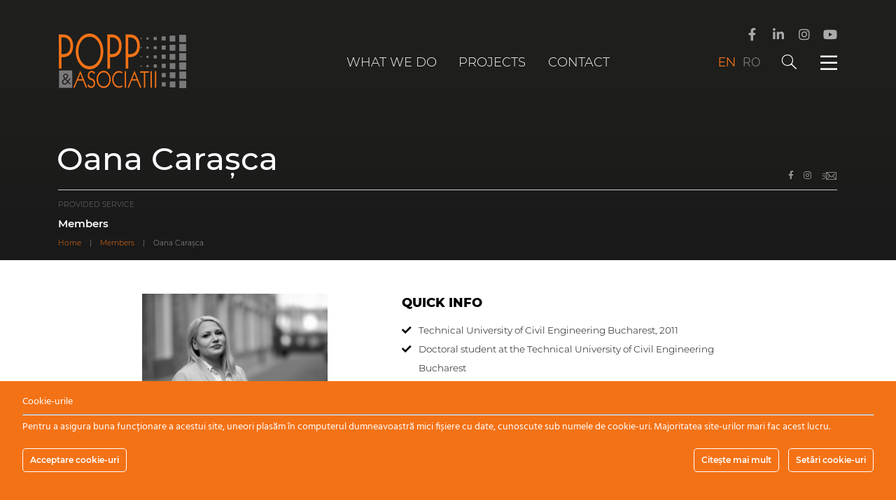

--- FILE ---
content_type: text/html; charset=UTF-8
request_url: https://www.p-a.ro/en/oana-carasca-2/
body_size: 96853
content:
<!doctype html>
<html dir="ltr" lang="en-US" prefix="og: https://ogp.me/ns#" class="js">
<head>
    <meta charset="UTF-8">
    <meta name="viewport" content="width=device-width, initial-scale=1">
    <link rel="profile" href="https://gmpg.org/xfn/11">
        <title>Oana Carașca | Popp &amp; Asociatii</title>
	<style>img:is([sizes="auto" i], [sizes^="auto," i]) { contain-intrinsic-size: 3000px 1500px }</style>
	<link rel="alternate" hreflang="ro" href="https://www.p-a.ro/oana-carasca/" />
<link rel="alternate" hreflang="en" href="https://www.p-a.ro/en/oana-carasca-2/" />
<link rel="alternate" hreflang="x-default" href="https://www.p-a.ro/oana-carasca/" />

		<!-- All in One SEO 4.8.5 - aioseo.com -->
	<meta name="robots" content="max-image-preview:large" />
	<meta name="author" content="Cuciureanu Cristina"/>
	<meta name="google-site-verification" content="LtYPD71yfolpBtnrFcch3oillPrN7lHS5GPqaoiuotc" />
	<meta name="msvalidate.01" content="182036225DFC1440ADAA0D38E069879A" />
	<link rel="canonical" href="https://www.p-a.ro/en/oana-carasca-2/" />
	<meta name="generator" content="All in One SEO (AIOSEO) 4.8.5" />
		<meta property="og:locale" content="en_US" />
		<meta property="og:site_name" content="Popp &amp; Asociatii | Soluții pentru structuri sigure. Servicii inovatoare de proiectare structurală" />
		<meta property="og:type" content="article" />
		<meta property="og:title" content="Oana Carașca | Popp &amp; Asociatii" />
		<meta property="og:url" content="https://www.p-a.ro/en/oana-carasca-2/" />
		<meta property="og:image" content="https://www.p-a.ro/wp-content/uploads/2022/02/stingator.png" />
		<meta property="og:image:secure_url" content="https://www.p-a.ro/wp-content/uploads/2022/02/stingator.png" />
		<meta property="og:image:width" content="3456" />
		<meta property="og:image:height" content="2304" />
		<meta property="article:published_time" content="2023-05-31T15:45:38+00:00" />
		<meta property="article:modified_time" content="2023-06-07T07:21:31+00:00" />
		<meta property="article:publisher" content="https://www.facebook.com/PoppAsociatii/" />
		<meta name="twitter:card" content="summary" />
		<meta name="twitter:title" content="Oana Carașca | Popp &amp; Asociatii" />
		<meta name="twitter:image" content="https://www.p-a.ro/wp-content/uploads/2022/02/stingator.png" />
		<script type="application/ld+json" class="aioseo-schema">
			{"@context":"https:\/\/schema.org","@graph":[{"@type":"Article","@id":"https:\/\/www.p-a.ro\/en\/oana-carasca-2\/#article","name":"Oana Cara\u0219ca | Popp & Asociatii","headline":"Oana Cara\u0219ca","author":{"@id":"https:\/\/www.p-a.ro\/en\/author\/cristina-cuciureanu\/#author"},"publisher":{"@id":"https:\/\/www.p-a.ro\/en\/#organization"},"image":{"@type":"ImageObject","url":"https:\/\/www.p-a.ro\/wp-content\/uploads\/2023\/03\/20230323_200725-scaled.jpg","width":2560,"height":1707},"datePublished":"2023-05-31T18:45:38+03:00","dateModified":"2023-06-07T10:21:31+03:00","inLanguage":"en-US","mainEntityOfPage":{"@id":"https:\/\/www.p-a.ro\/en\/oana-carasca-2\/#webpage"},"isPartOf":{"@id":"https:\/\/www.p-a.ro\/en\/oana-carasca-2\/#webpage"},"articleSection":"Members, Optional"},{"@type":"BreadcrumbList","@id":"https:\/\/www.p-a.ro\/en\/oana-carasca-2\/#breadcrumblist","itemListElement":[{"@type":"ListItem","@id":"https:\/\/www.p-a.ro\/en\/#listItem","position":1,"name":"Home","item":"https:\/\/www.p-a.ro\/en\/","nextItem":{"@type":"ListItem","@id":"https:\/\/www.p-a.ro\/en\/category\/members\/#listItem","name":"Members"}},{"@type":"ListItem","@id":"https:\/\/www.p-a.ro\/en\/category\/members\/#listItem","position":2,"name":"Members","item":"https:\/\/www.p-a.ro\/en\/category\/members\/","nextItem":{"@type":"ListItem","@id":"https:\/\/www.p-a.ro\/en\/oana-carasca-2\/#listItem","name":"Oana Cara\u0219ca"},"previousItem":{"@type":"ListItem","@id":"https:\/\/www.p-a.ro\/en\/#listItem","name":"Home"}},{"@type":"ListItem","@id":"https:\/\/www.p-a.ro\/en\/oana-carasca-2\/#listItem","position":3,"name":"Oana Cara\u0219ca","previousItem":{"@type":"ListItem","@id":"https:\/\/www.p-a.ro\/en\/category\/members\/#listItem","name":"Members"}}]},{"@type":"Organization","@id":"https:\/\/www.p-a.ro\/en\/#organization","name":"Popp & Asocia\u021bii","description":"Solu\u021bii pentru structuri sigure. Servicii inovatoare de proiectare structural\u0103","url":"https:\/\/www.p-a.ro\/en\/","logo":{"@type":"ImageObject","url":"https:\/\/www.p-a.ro\/wp-content\/uploads\/2020\/05\/Logo-Popp-1.png","@id":"https:\/\/www.p-a.ro\/en\/oana-carasca-2\/#organizationLogo","width":883,"height":380},"image":{"@id":"https:\/\/www.p-a.ro\/en\/oana-carasca-2\/#organizationLogo"},"sameAs":["https:\/\/www.facebook.com\/PoppAsociatii\/","https:\/\/www.instagram.com\/poppsiasociatii\/","https:\/\/www.linkedin.com\/company\/popp-&#038;amp;-asociatii\/"]},{"@type":"Person","@id":"https:\/\/www.p-a.ro\/en\/author\/cristina-cuciureanu\/#author","url":"https:\/\/www.p-a.ro\/en\/author\/cristina-cuciureanu\/","name":"Cuciureanu Cristina","image":{"@type":"ImageObject","@id":"https:\/\/www.p-a.ro\/en\/oana-carasca-2\/#authorImage","url":"https:\/\/secure.gravatar.com\/avatar\/fa166200f9734438872a2c7fd19322a30231c54d9561cec4d366a4eabcd08c93?s=96&d=mm&r=g","width":96,"height":96,"caption":"Cuciureanu Cristina"}},{"@type":"WebPage","@id":"https:\/\/www.p-a.ro\/en\/oana-carasca-2\/#webpage","url":"https:\/\/www.p-a.ro\/en\/oana-carasca-2\/","name":"Oana Cara\u0219ca | Popp & Asociatii","inLanguage":"en-US","isPartOf":{"@id":"https:\/\/www.p-a.ro\/en\/#website"},"breadcrumb":{"@id":"https:\/\/www.p-a.ro\/en\/oana-carasca-2\/#breadcrumblist"},"author":{"@id":"https:\/\/www.p-a.ro\/en\/author\/cristina-cuciureanu\/#author"},"creator":{"@id":"https:\/\/www.p-a.ro\/en\/author\/cristina-cuciureanu\/#author"},"image":{"@type":"ImageObject","url":"https:\/\/www.p-a.ro\/wp-content\/uploads\/2023\/03\/20230323_200725-scaled.jpg","@id":"https:\/\/www.p-a.ro\/en\/oana-carasca-2\/#mainImage","width":2560,"height":1707},"primaryImageOfPage":{"@id":"https:\/\/www.p-a.ro\/en\/oana-carasca-2\/#mainImage"},"datePublished":"2023-05-31T18:45:38+03:00","dateModified":"2023-06-07T10:21:31+03:00"},{"@type":"WebSite","@id":"https:\/\/www.p-a.ro\/en\/#website","url":"https:\/\/www.p-a.ro\/en\/","name":"Popp & Asociatii","description":"Solu\u021bii pentru structuri sigure. Servicii inovatoare de proiectare structural\u0103","inLanguage":"en-US","publisher":{"@id":"https:\/\/www.p-a.ro\/en\/#organization"}}]}
		</script>
		<!-- All in One SEO -->

<link rel='dns-prefetch' href='//maps.googleapis.com' />
<link rel='dns-prefetch' href='//www.googletagmanager.com' />
<link rel="alternate" type="application/rss+xml" title="Popp &amp; Asociatii &raquo; Feed" href="https://www.p-a.ro/en/feed/" />
<link rel="alternate" type="application/rss+xml" title="Popp &amp; Asociatii &raquo; Comments Feed" href="https://www.p-a.ro/en/comments/feed/" />
<link rel="alternate" type="application/rss+xml" title="Popp &amp; Asociatii &raquo; Oana Carașca Comments Feed" href="https://www.p-a.ro/en/oana-carasca-2/feed/" />
<script type="text/javascript">
/* <![CDATA[ */
window._wpemojiSettings = {"baseUrl":"https:\/\/s.w.org\/images\/core\/emoji\/16.0.1\/72x72\/","ext":".png","svgUrl":"https:\/\/s.w.org\/images\/core\/emoji\/16.0.1\/svg\/","svgExt":".svg","source":{"concatemoji":"https:\/\/www.p-a.ro\/wp-includes\/js\/wp-emoji-release.min.js?ver=6.8.3"}};
/*! This file is auto-generated */
!function(s,n){var o,i,e;function c(e){try{var t={supportTests:e,timestamp:(new Date).valueOf()};sessionStorage.setItem(o,JSON.stringify(t))}catch(e){}}function p(e,t,n){e.clearRect(0,0,e.canvas.width,e.canvas.height),e.fillText(t,0,0);var t=new Uint32Array(e.getImageData(0,0,e.canvas.width,e.canvas.height).data),a=(e.clearRect(0,0,e.canvas.width,e.canvas.height),e.fillText(n,0,0),new Uint32Array(e.getImageData(0,0,e.canvas.width,e.canvas.height).data));return t.every(function(e,t){return e===a[t]})}function u(e,t){e.clearRect(0,0,e.canvas.width,e.canvas.height),e.fillText(t,0,0);for(var n=e.getImageData(16,16,1,1),a=0;a<n.data.length;a++)if(0!==n.data[a])return!1;return!0}function f(e,t,n,a){switch(t){case"flag":return n(e,"\ud83c\udff3\ufe0f\u200d\u26a7\ufe0f","\ud83c\udff3\ufe0f\u200b\u26a7\ufe0f")?!1:!n(e,"\ud83c\udde8\ud83c\uddf6","\ud83c\udde8\u200b\ud83c\uddf6")&&!n(e,"\ud83c\udff4\udb40\udc67\udb40\udc62\udb40\udc65\udb40\udc6e\udb40\udc67\udb40\udc7f","\ud83c\udff4\u200b\udb40\udc67\u200b\udb40\udc62\u200b\udb40\udc65\u200b\udb40\udc6e\u200b\udb40\udc67\u200b\udb40\udc7f");case"emoji":return!a(e,"\ud83e\udedf")}return!1}function g(e,t,n,a){var r="undefined"!=typeof WorkerGlobalScope&&self instanceof WorkerGlobalScope?new OffscreenCanvas(300,150):s.createElement("canvas"),o=r.getContext("2d",{willReadFrequently:!0}),i=(o.textBaseline="top",o.font="600 32px Arial",{});return e.forEach(function(e){i[e]=t(o,e,n,a)}),i}function t(e){var t=s.createElement("script");t.src=e,t.defer=!0,s.head.appendChild(t)}"undefined"!=typeof Promise&&(o="wpEmojiSettingsSupports",i=["flag","emoji"],n.supports={everything:!0,everythingExceptFlag:!0},e=new Promise(function(e){s.addEventListener("DOMContentLoaded",e,{once:!0})}),new Promise(function(t){var n=function(){try{var e=JSON.parse(sessionStorage.getItem(o));if("object"==typeof e&&"number"==typeof e.timestamp&&(new Date).valueOf()<e.timestamp+604800&&"object"==typeof e.supportTests)return e.supportTests}catch(e){}return null}();if(!n){if("undefined"!=typeof Worker&&"undefined"!=typeof OffscreenCanvas&&"undefined"!=typeof URL&&URL.createObjectURL&&"undefined"!=typeof Blob)try{var e="postMessage("+g.toString()+"("+[JSON.stringify(i),f.toString(),p.toString(),u.toString()].join(",")+"));",a=new Blob([e],{type:"text/javascript"}),r=new Worker(URL.createObjectURL(a),{name:"wpTestEmojiSupports"});return void(r.onmessage=function(e){c(n=e.data),r.terminate(),t(n)})}catch(e){}c(n=g(i,f,p,u))}t(n)}).then(function(e){for(var t in e)n.supports[t]=e[t],n.supports.everything=n.supports.everything&&n.supports[t],"flag"!==t&&(n.supports.everythingExceptFlag=n.supports.everythingExceptFlag&&n.supports[t]);n.supports.everythingExceptFlag=n.supports.everythingExceptFlag&&!n.supports.flag,n.DOMReady=!1,n.readyCallback=function(){n.DOMReady=!0}}).then(function(){return e}).then(function(){var e;n.supports.everything||(n.readyCallback(),(e=n.source||{}).concatemoji?t(e.concatemoji):e.wpemoji&&e.twemoji&&(t(e.twemoji),t(e.wpemoji)))}))}((window,document),window._wpemojiSettings);
/* ]]> */
</script>
<link rel='stylesheet' id='ct-ultimate-gdpr-cookie-popup-css' href='https://www.p-a.ro/wp-content/plugins/ct-ultimate-gdpr/assets/css/cookie-popup.min.css?ver=6.8.3' type='text/css' media='all' />
<link rel='stylesheet' id='dashicons-css' href='https://www.p-a.ro/wp-includes/css/dashicons.min.css?ver=6.8.3' type='text/css' media='all' />
<style id='wp-emoji-styles-inline-css' type='text/css'>

	img.wp-smiley, img.emoji {
		display: inline !important;
		border: none !important;
		box-shadow: none !important;
		height: 1em !important;
		width: 1em !important;
		margin: 0 0.07em !important;
		vertical-align: -0.1em !important;
		background: none !important;
		padding: 0 !important;
	}
</style>
<link rel='stylesheet' id='wp-block-library-css' href='https://www.p-a.ro/wp-includes/css/dist/block-library/style.min.css?ver=6.8.3' type='text/css' media='all' />
<style id='classic-theme-styles-inline-css' type='text/css'>
/*! This file is auto-generated */
.wp-block-button__link{color:#fff;background-color:#32373c;border-radius:9999px;box-shadow:none;text-decoration:none;padding:calc(.667em + 2px) calc(1.333em + 2px);font-size:1.125em}.wp-block-file__button{background:#32373c;color:#fff;text-decoration:none}
</style>
<style id='global-styles-inline-css' type='text/css'>
:root{--wp--preset--aspect-ratio--square: 1;--wp--preset--aspect-ratio--4-3: 4/3;--wp--preset--aspect-ratio--3-4: 3/4;--wp--preset--aspect-ratio--3-2: 3/2;--wp--preset--aspect-ratio--2-3: 2/3;--wp--preset--aspect-ratio--16-9: 16/9;--wp--preset--aspect-ratio--9-16: 9/16;--wp--preset--color--black: #000000;--wp--preset--color--cyan-bluish-gray: #abb8c3;--wp--preset--color--white: #ffffff;--wp--preset--color--pale-pink: #f78da7;--wp--preset--color--vivid-red: #cf2e2e;--wp--preset--color--luminous-vivid-orange: #ff6900;--wp--preset--color--luminous-vivid-amber: #fcb900;--wp--preset--color--light-green-cyan: #7bdcb5;--wp--preset--color--vivid-green-cyan: #00d084;--wp--preset--color--pale-cyan-blue: #8ed1fc;--wp--preset--color--vivid-cyan-blue: #0693e3;--wp--preset--color--vivid-purple: #9b51e0;--wp--preset--gradient--vivid-cyan-blue-to-vivid-purple: linear-gradient(135deg,rgba(6,147,227,1) 0%,rgb(155,81,224) 100%);--wp--preset--gradient--light-green-cyan-to-vivid-green-cyan: linear-gradient(135deg,rgb(122,220,180) 0%,rgb(0,208,130) 100%);--wp--preset--gradient--luminous-vivid-amber-to-luminous-vivid-orange: linear-gradient(135deg,rgba(252,185,0,1) 0%,rgba(255,105,0,1) 100%);--wp--preset--gradient--luminous-vivid-orange-to-vivid-red: linear-gradient(135deg,rgba(255,105,0,1) 0%,rgb(207,46,46) 100%);--wp--preset--gradient--very-light-gray-to-cyan-bluish-gray: linear-gradient(135deg,rgb(238,238,238) 0%,rgb(169,184,195) 100%);--wp--preset--gradient--cool-to-warm-spectrum: linear-gradient(135deg,rgb(74,234,220) 0%,rgb(151,120,209) 20%,rgb(207,42,186) 40%,rgb(238,44,130) 60%,rgb(251,105,98) 80%,rgb(254,248,76) 100%);--wp--preset--gradient--blush-light-purple: linear-gradient(135deg,rgb(255,206,236) 0%,rgb(152,150,240) 100%);--wp--preset--gradient--blush-bordeaux: linear-gradient(135deg,rgb(254,205,165) 0%,rgb(254,45,45) 50%,rgb(107,0,62) 100%);--wp--preset--gradient--luminous-dusk: linear-gradient(135deg,rgb(255,203,112) 0%,rgb(199,81,192) 50%,rgb(65,88,208) 100%);--wp--preset--gradient--pale-ocean: linear-gradient(135deg,rgb(255,245,203) 0%,rgb(182,227,212) 50%,rgb(51,167,181) 100%);--wp--preset--gradient--electric-grass: linear-gradient(135deg,rgb(202,248,128) 0%,rgb(113,206,126) 100%);--wp--preset--gradient--midnight: linear-gradient(135deg,rgb(2,3,129) 0%,rgb(40,116,252) 100%);--wp--preset--font-size--small: 13px;--wp--preset--font-size--medium: 20px;--wp--preset--font-size--large: 36px;--wp--preset--font-size--x-large: 42px;--wp--preset--spacing--20: 0.44rem;--wp--preset--spacing--30: 0.67rem;--wp--preset--spacing--40: 1rem;--wp--preset--spacing--50: 1.5rem;--wp--preset--spacing--60: 2.25rem;--wp--preset--spacing--70: 3.38rem;--wp--preset--spacing--80: 5.06rem;--wp--preset--shadow--natural: 6px 6px 9px rgba(0, 0, 0, 0.2);--wp--preset--shadow--deep: 12px 12px 50px rgba(0, 0, 0, 0.4);--wp--preset--shadow--sharp: 6px 6px 0px rgba(0, 0, 0, 0.2);--wp--preset--shadow--outlined: 6px 6px 0px -3px rgba(255, 255, 255, 1), 6px 6px rgba(0, 0, 0, 1);--wp--preset--shadow--crisp: 6px 6px 0px rgba(0, 0, 0, 1);}:where(.is-layout-flex){gap: 0.5em;}:where(.is-layout-grid){gap: 0.5em;}body .is-layout-flex{display: flex;}.is-layout-flex{flex-wrap: wrap;align-items: center;}.is-layout-flex > :is(*, div){margin: 0;}body .is-layout-grid{display: grid;}.is-layout-grid > :is(*, div){margin: 0;}:where(.wp-block-columns.is-layout-flex){gap: 2em;}:where(.wp-block-columns.is-layout-grid){gap: 2em;}:where(.wp-block-post-template.is-layout-flex){gap: 1.25em;}:where(.wp-block-post-template.is-layout-grid){gap: 1.25em;}.has-black-color{color: var(--wp--preset--color--black) !important;}.has-cyan-bluish-gray-color{color: var(--wp--preset--color--cyan-bluish-gray) !important;}.has-white-color{color: var(--wp--preset--color--white) !important;}.has-pale-pink-color{color: var(--wp--preset--color--pale-pink) !important;}.has-vivid-red-color{color: var(--wp--preset--color--vivid-red) !important;}.has-luminous-vivid-orange-color{color: var(--wp--preset--color--luminous-vivid-orange) !important;}.has-luminous-vivid-amber-color{color: var(--wp--preset--color--luminous-vivid-amber) !important;}.has-light-green-cyan-color{color: var(--wp--preset--color--light-green-cyan) !important;}.has-vivid-green-cyan-color{color: var(--wp--preset--color--vivid-green-cyan) !important;}.has-pale-cyan-blue-color{color: var(--wp--preset--color--pale-cyan-blue) !important;}.has-vivid-cyan-blue-color{color: var(--wp--preset--color--vivid-cyan-blue) !important;}.has-vivid-purple-color{color: var(--wp--preset--color--vivid-purple) !important;}.has-black-background-color{background-color: var(--wp--preset--color--black) !important;}.has-cyan-bluish-gray-background-color{background-color: var(--wp--preset--color--cyan-bluish-gray) !important;}.has-white-background-color{background-color: var(--wp--preset--color--white) !important;}.has-pale-pink-background-color{background-color: var(--wp--preset--color--pale-pink) !important;}.has-vivid-red-background-color{background-color: var(--wp--preset--color--vivid-red) !important;}.has-luminous-vivid-orange-background-color{background-color: var(--wp--preset--color--luminous-vivid-orange) !important;}.has-luminous-vivid-amber-background-color{background-color: var(--wp--preset--color--luminous-vivid-amber) !important;}.has-light-green-cyan-background-color{background-color: var(--wp--preset--color--light-green-cyan) !important;}.has-vivid-green-cyan-background-color{background-color: var(--wp--preset--color--vivid-green-cyan) !important;}.has-pale-cyan-blue-background-color{background-color: var(--wp--preset--color--pale-cyan-blue) !important;}.has-vivid-cyan-blue-background-color{background-color: var(--wp--preset--color--vivid-cyan-blue) !important;}.has-vivid-purple-background-color{background-color: var(--wp--preset--color--vivid-purple) !important;}.has-black-border-color{border-color: var(--wp--preset--color--black) !important;}.has-cyan-bluish-gray-border-color{border-color: var(--wp--preset--color--cyan-bluish-gray) !important;}.has-white-border-color{border-color: var(--wp--preset--color--white) !important;}.has-pale-pink-border-color{border-color: var(--wp--preset--color--pale-pink) !important;}.has-vivid-red-border-color{border-color: var(--wp--preset--color--vivid-red) !important;}.has-luminous-vivid-orange-border-color{border-color: var(--wp--preset--color--luminous-vivid-orange) !important;}.has-luminous-vivid-amber-border-color{border-color: var(--wp--preset--color--luminous-vivid-amber) !important;}.has-light-green-cyan-border-color{border-color: var(--wp--preset--color--light-green-cyan) !important;}.has-vivid-green-cyan-border-color{border-color: var(--wp--preset--color--vivid-green-cyan) !important;}.has-pale-cyan-blue-border-color{border-color: var(--wp--preset--color--pale-cyan-blue) !important;}.has-vivid-cyan-blue-border-color{border-color: var(--wp--preset--color--vivid-cyan-blue) !important;}.has-vivid-purple-border-color{border-color: var(--wp--preset--color--vivid-purple) !important;}.has-vivid-cyan-blue-to-vivid-purple-gradient-background{background: var(--wp--preset--gradient--vivid-cyan-blue-to-vivid-purple) !important;}.has-light-green-cyan-to-vivid-green-cyan-gradient-background{background: var(--wp--preset--gradient--light-green-cyan-to-vivid-green-cyan) !important;}.has-luminous-vivid-amber-to-luminous-vivid-orange-gradient-background{background: var(--wp--preset--gradient--luminous-vivid-amber-to-luminous-vivid-orange) !important;}.has-luminous-vivid-orange-to-vivid-red-gradient-background{background: var(--wp--preset--gradient--luminous-vivid-orange-to-vivid-red) !important;}.has-very-light-gray-to-cyan-bluish-gray-gradient-background{background: var(--wp--preset--gradient--very-light-gray-to-cyan-bluish-gray) !important;}.has-cool-to-warm-spectrum-gradient-background{background: var(--wp--preset--gradient--cool-to-warm-spectrum) !important;}.has-blush-light-purple-gradient-background{background: var(--wp--preset--gradient--blush-light-purple) !important;}.has-blush-bordeaux-gradient-background{background: var(--wp--preset--gradient--blush-bordeaux) !important;}.has-luminous-dusk-gradient-background{background: var(--wp--preset--gradient--luminous-dusk) !important;}.has-pale-ocean-gradient-background{background: var(--wp--preset--gradient--pale-ocean) !important;}.has-electric-grass-gradient-background{background: var(--wp--preset--gradient--electric-grass) !important;}.has-midnight-gradient-background{background: var(--wp--preset--gradient--midnight) !important;}.has-small-font-size{font-size: var(--wp--preset--font-size--small) !important;}.has-medium-font-size{font-size: var(--wp--preset--font-size--medium) !important;}.has-large-font-size{font-size: var(--wp--preset--font-size--large) !important;}.has-x-large-font-size{font-size: var(--wp--preset--font-size--x-large) !important;}
:where(.wp-block-post-template.is-layout-flex){gap: 1.25em;}:where(.wp-block-post-template.is-layout-grid){gap: 1.25em;}
:where(.wp-block-columns.is-layout-flex){gap: 2em;}:where(.wp-block-columns.is-layout-grid){gap: 2em;}
:root :where(.wp-block-pullquote){font-size: 1.5em;line-height: 1.6;}
</style>
<link rel='stylesheet' id='contact-form-7-css' href='https://www.p-a.ro/wp-content/plugins/contact-form-7/includes/css/styles.css?ver=6.1' type='text/css' media='all' />
<link rel='stylesheet' id='ct-ultimate-gdpr-css' href='https://www.p-a.ro/wp-content/plugins/ct-ultimate-gdpr/assets/css/style.min.css?ver=2.9' type='text/css' media='all' />
<link rel='stylesheet' id='ct-ultimate-gdpr-font-awesome-css' href='https://www.p-a.ro/wp-content/plugins/ct-ultimate-gdpr/assets/css/fonts/font-awesome/css/font-awesome.min.css?ver=6.8.3' type='text/css' media='all' />
<link rel='stylesheet' id='ct-ultimate-gdpr-custom-fonts-css' href='https://www.p-a.ro/wp-content/plugins/ct-ultimate-gdpr/assets/css/fonts/fonts.css?ver=6.8.3' type='text/css' media='all' />
<link rel='stylesheet' id='wpml-legacy-horizontal-list-0-css' href='//www.p-a.ro/wp-content/plugins/sitepress-multilingual-cms/templates/language-switchers/legacy-list-horizontal/style.min.css?ver=1' type='text/css' media='all' />
<link rel='stylesheet' id='pa-min-css' href='https://www.p-a.ro/wp-content/themes/pa/style.min.css?ver=201902' type='text/css' media='all' />
<link rel='stylesheet' id='fa-css' href='https://www.p-a.ro/wp-content/themes/pa/inc/css/all.min.css?ver=6.8.3' type='text/css' media='all' />
<link rel='stylesheet' id='fa-pro-css' href='https://www.p-a.ro/wp-content/themes/pa/inc/css/Glyphter.css?ver=6.8.3' type='text/css' media='all' />
<link rel='stylesheet' id='reset-css' href='https://www.p-a.ro/wp-content/themes/pa/inc/css/lateral/reset.min.css?ver=6.8.3' type='text/css' media='all' />
<link rel='stylesheet' id='styles-css' href='https://www.p-a.ro/wp-content/themes/pa/inc/css/lateral/style.min.css?ver=6.8.3' type='text/css' media='all' />
<link rel='stylesheet' id='stylesie-css' href='https://www.p-a.ro/wp-content/themes/pa/inc/css/lateral/styleIE.min.css?ver=6.8.3' type='text/css' media='all' />
<link rel='stylesheet' id='slick-css' href='https://www.p-a.ro/wp-content/themes/pa/slick/slick.min.css?ver=6.8.3' type='text/css' media='all' />
<link rel='stylesheet' id='mihai-css' href='https://www.p-a.ro/wp-content/themes/pa/mihai.css?ver=20250804' type='text/css' media='all' />
<link rel='stylesheet' id='ct-ultimate-gdpr-jquery-ui-css' href='https://www.p-a.ro/wp-content/plugins/ct-ultimate-gdpr/assets/css/jquery-ui.min.css?ver=6.8.3' type='text/css' media='all' />
<script type="text/javascript" id="ct-ultimate-gdpr-cookie-block-js-extra">
/* <![CDATA[ */
var ct_ultimate_gdpr_cookie_block = {"blocked":[],"level":"5"};
var ct_ultimate_gdpr_popup_close = {"cookie_popup_button_close":""};
/* ]]> */
</script>
<script type="text/javascript" src="https://www.p-a.ro/wp-content/plugins/ct-ultimate-gdpr/assets/js/cookie-block.js?ver=2.9" id="ct-ultimate-gdpr-cookie-block-js"></script>
<script type="text/javascript" src="https://www.p-a.ro/wp-includes/js/jquery/jquery.min.js?ver=3.7.1" id="jquery-core-js"></script>
<script type="text/javascript" src="https://www.p-a.ro/wp-includes/js/jquery/jquery-migrate.min.js?ver=3.4.1" id="jquery-migrate-js"></script>
<script type="text/javascript" src="https://www.p-a.ro/wp-content/themes/pa/js/main.min.js?ver=1.0.0" id="main-min-js"></script>
<script type="text/javascript" src="https://maps.googleapis.com/maps/api/js?key=AIzaSyBq6KrAyolWmX8zYK01TeNSgl2jkUILW5E&amp;callback=initMap&amp;ver=6.8.3" id="google-api-js"></script>
<script type="text/javascript" id="ct-ultimate-gdpr-cookie-list-js-extra">
/* <![CDATA[ */
var ct_ultimate_gdpr_cookie_list = {"list":[{"cookie_name":"heightValues","cookie_type_label":"Fundamental","first_or_third_party":"Third party","can_be_blocked":"1","session_or_persistent":"Session","expiry_time":"","purpose":""},{"cookie_name":"widthValues","cookie_type_label":"Fundamental","first_or_third_party":"Third party","can_be_blocked":"1","session_or_persistent":"Session","expiry_time":"","purpose":""},{"cookie_name":"wp-wpml_current_language","cookie_type_label":"Fundamental","first_or_third_party":"Third party","can_be_blocked":"1","session_or_persistent":"Persistent","expiry_time":"Saturday, 25 January 2020 10\ufeff\ufeff:54:34","purpose":""},{"cookie_name":"wfwaf-authcookie-*, wf_loginalerted_*, wfCBLBypass","cookie_type_label":"Fundamental","first_or_third_party":"Third party","can_be_blocked":"1","session_or_persistent":"Persistent","expiry_time":"","purpose":""},{"cookie_name":"wordpress_logged_in_fd9a66bead5444f4c3d86d1ac8a3cc1e","cookie_type_label":"Fundamental","first_or_third_party":"Third party","can_be_blocked":"1","session_or_persistent":"Session","expiry_time":"","purpose":""},{"cookie_name":"wordpress_fd9a66bead5444f4c3d86d1ac8a3cc1e","cookie_type_label":"Fundamental","first_or_third_party":"Third party","can_be_blocked":"1","session_or_persistent":"Session","expiry_time":"","purpose":""}]};
/* ]]> */
</script>
<script type="text/javascript" src="https://www.p-a.ro/wp-content/plugins/ct-ultimate-gdpr/assets/js/cookie-list.js?ver=2.9" id="ct-ultimate-gdpr-cookie-list-js"></script>
<link rel="https://api.w.org/" href="https://www.p-a.ro/en/wp-json/" /><link rel="alternate" title="JSON" type="application/json" href="https://www.p-a.ro/en/wp-json/wp/v2/posts/14496" /><link rel="EditURI" type="application/rsd+xml" title="RSD" href="https://www.p-a.ro/xmlrpc.php?rsd" />
<link rel='shortlink' href='https://www.p-a.ro/en/?p=14496' />
<link rel="alternate" title="oEmbed (JSON)" type="application/json+oembed" href="https://www.p-a.ro/en/wp-json/oembed/1.0/embed?url=https%3A%2F%2Fwww.p-a.ro%2Fen%2Foana-carasca-2%2F" />
<link rel="alternate" title="oEmbed (XML)" type="text/xml+oembed" href="https://www.p-a.ro/en/wp-json/oembed/1.0/embed?url=https%3A%2F%2Fwww.p-a.ro%2Fen%2Foana-carasca-2%2F&#038;format=xml" />
<meta name="generator" content="WPML ver:4.5.12 stt:1,44;" />

			<!-- Global site tag (gtag.js) - Google Analytics -->
			<script async src="https://www.googletagmanager.com/gtag/js?id=G-1YB0R747VJ"></script>
			<script>
				window.dataLayer = window.dataLayer || [];
				function gtag(){dataLayer.push(arguments);}
				gtag('js', new Date());
				gtag( 'config', 'G-1YB0R747VJ' );
			</script>

			<meta name="generator" content="Site Kit by Google 1.158.0" /><link rel="pingback" href="https://www.p-a.ro/xmlrpc.php"><style type="text/css">.recentcomments a{display:inline !important;padding:0 !important;margin:0 !important;}</style><link rel="icon" href="https://www.p-a.ro/wp-content/uploads/2019/08/favicon-4.ico" sizes="32x32" />
<link rel="icon" href="https://www.p-a.ro/wp-content/uploads/2019/08/favicon-4.ico" sizes="192x192" />
<link rel="apple-touch-icon" href="https://www.p-a.ro/wp-content/uploads/2019/08/favicon-4.ico" />
<meta name="msapplication-TileImage" content="https://www.p-a.ro/wp-content/uploads/2019/08/favicon-4.ico" />
    <script>document.documentElement.className = 'js';</script>
</head>

<span id="height-val" style="display: none;"></span>
<span id="width-val" style="display: none;"></span>

<!--<script>-->
<!--    var supportsCssVars = function() {-->
<!--        var s = document.createElement('style'),-->
<!--            support;-->
<!---->
<!--        s.innerHTML = "root: { --tmp-var: bold; }";-->
<!--        document.head.appendChild(s);-->
<!--        support = !!(window.CSS && window.CSS.supports && window.CSS.supports('font-weight', 'var(--tmp-var)'));-->
<!--        s.parentNode.removeChild(s);-->
<!--        return support;-->
<!--    }-->
<!--    if (!supportsCssVars()) alert('Please view this in a modern browser that supports CSS Variables.')-->
<!--</script>-->


<body data-rsssl=1 class="wp-singular post-template-default single single-post postid-14496 single-format-standard wp-theme-pa">
<div id="page" class="site">
<!--    --><!--        <div class="morph-wrap">-->
<!--            <svg class="morph" width="1400" height="770" viewBox="0 0 1400 770">-->
<!--                <polygon points="700,84.4 1047.1,685.6 352.9,685.6 352.9,685.6 352.9,685.6 352.9,685.6"/>-->
<!--            </svg>-->
<!--        </div>-->
<!--    -->
    <a class="skip-link screen-reader-text" href="#content">Skip to content</a>
    <div id="content" class="site-content">
                <div class="head-page"  >
            <header id="masthead" class="site-header">
                <div class="header-grid">
                    <div class="site-branding">
                        <!--a href="https://www.p-a.ro/en/"><img src="https://www.p-a.ro/wp-content/themes/pa/images/sigla-PPA20ani.png" alt="Popp & Asociatii logo 20 de ani" width="200"></a-->
                        <a href="https://www.p-a.ro/en/"><img src="https://www.p-a.ro/wp-content/themes/pa/images/logo.png" alt="Popp & Asociatii logo"></a>
                    </div><!-- .site-branding -->
                    <nav id="big-menu" class="big-menu">
                        <div class="menu-big-menu-en-container"><ul id="big_menu" class="menu"><li id="menu-item-255" class="menu-item menu-item-type-post_type menu-item-object-page menu-item-255"><a href="https://www.p-a.ro/en/what-we-do/">What we do</a></li>
<li id="menu-item-254" class="menu-item menu-item-type-post_type menu-item-object-page menu-item-254"><a href="https://www.p-a.ro/en/projects/">Projects</a></li>
<li id="menu-item-252" class="menu-item menu-item-type-post_type menu-item-object-page menu-item-252"><a href="https://www.p-a.ro/en/contact-us/">Contact</a></li>
</ul></div>                    </nav><!-- #site-navigation -->
                    <div class="lang-switch">
                        
<div class="wpml-ls-statics-shortcode_actions wpml-ls wpml-ls-legacy-list-horizontal">
	<ul><li class="wpml-ls-slot-shortcode_actions wpml-ls-item wpml-ls-item-en wpml-ls-current-language wpml-ls-first-item wpml-ls-item-legacy-list-horizontal">
				<a href="https://www.p-a.ro/en/oana-carasca-2/" class="wpml-ls-link">
                    <span class="wpml-ls-native">EN</span></a>
			</li><li class="wpml-ls-slot-shortcode_actions wpml-ls-item wpml-ls-item-ro wpml-ls-last-item wpml-ls-item-legacy-list-horizontal">
				<a href="https://www.p-a.ro/oana-carasca/" class="wpml-ls-link">
                    <span class="wpml-ls-display">RO</span></a>
			</li></ul>
</div>
                    </div>
                    <div class="right-items">
                        <div class="search-wrap">
                            <span class="search-icon "><form role="search" method="get" class="search-form" action="https://www.p-a.ro/en/">
				<label>
					<span class="screen-reader-text">Search for:</span>
					<input type="search" class="search-field" placeholder="Search &hellip;" value="" name="s" />
				</label>
				<input type="submit" class="search-submit" value="Search" />
			</form></span>

                        </div>
                        <div class="main-menu">
                            <span class="menu-icon"></span>
                        </div>
                    </div>
                </div>
                <div class="sociale">
                    <a href="https://www.facebook.com/PoppAsociatii" class="sociale-fb" target="_blank"><i class="fab fa-facebook-f"></i></a>
                    <a href="https://ro.linkedin.com/company/popp-&-asociatii" class="sociale-li" target="_blank"><i class="fab fa-linkedin-in"></i></a>
                    <a href="https://www.instagram.com/poppsiasociatii/" class="sociale-fb" target="_blank"><i class="fab fa-instagram"></i></a>
                    <a href="https://www.youtube.com/@PoppAsociatii" class="sociale-yt" target="_blank"><i class="fab fa-youtube"></i></a>
                </div>
            </header><!-- #masthead -->
            <div class="main-menu-wrap">
                <div class="site-branding">
                    <a href="https://www.p-a.ro/en/"><img src="https://www.p-a.ro/wp-content/themes/pa/images/logo.png"
                                                     alt="Popp & Asociatii logo"></a>
                </div><!-- .site-branding -->
                <div class="right-side">
                    <div class="lang-switch">
                        
<div class="wpml-ls-statics-shortcode_actions wpml-ls wpml-ls-legacy-list-horizontal">
	<ul><li class="wpml-ls-slot-shortcode_actions wpml-ls-item wpml-ls-item-en wpml-ls-current-language wpml-ls-first-item wpml-ls-item-legacy-list-horizontal">
				<a href="https://www.p-a.ro/en/oana-carasca-2/" class="wpml-ls-link">
                    <span class="wpml-ls-native">EN</span></a>
			</li><li class="wpml-ls-slot-shortcode_actions wpml-ls-item wpml-ls-item-ro wpml-ls-last-item wpml-ls-item-legacy-list-horizontal">
				<a href="https://www.p-a.ro/oana-carasca/" class="wpml-ls-link">
                    <span class="wpml-ls-display">RO</span></a>
			</li></ul>
</div>
                    </div>
                    <div class="right-items">
                        <div class="search-wrap">
                            <span class="search-icon"><form role="search" method="get" class="search-form" action="https://www.p-a.ro/en/">
				<label>
					<span class="screen-reader-text">Search for:</span>
					<input type="search" class="search-field" placeholder="Search &hellip;" value="" name="s" />
				</label>
				<input type="submit" class="search-submit" value="Search" />
			</form></span>

                        </div>
                        <div class="main-menu-close">
                            <span class="menu-close-icon"></span>
                        </div>
                    </div>
                </div>
                <div class="menu-popup menu-one">
                    <p class="title">What we do</p>
<!--                    <a href="--><!--" class="title-link">--><!--</a>-->
                    <div class="menu-menu-1-en-container"><ul id="menu_1" class="menu"><li id="menu-item-755" class="menu-item menu-item-type-post_type menu-item-object-page menu-item-has-children menu-item-755"><a href="https://www.p-a.ro/en/what-we-do/fields-of-expertise/">Fields of Expertise</a>
<ul class="sub-menu">
	<li id="menu-item-756" class="menu-item menu-item-type-post_type menu-item-object-page menu-item-756"><a href="https://www.p-a.ro/en/what-we-do/fields-of-expertise/construction-design/">Construction Design</a></li>
	<li id="menu-item-14164" class="menu-item menu-item-type-post_type menu-item-object-page menu-item-14164"><a href="https://www.p-a.ro/en/what-we-do/fields-of-expertise/architecture/">Architecture</a></li>
	<li id="menu-item-757" class="menu-item menu-item-type-post_type menu-item-object-page menu-item-757"><a href="https://www.p-a.ro/en/what-we-do/fields-of-expertise/project-construction-management/">Project &#038; Construction Management</a></li>
	<li id="menu-item-758" class="menu-item menu-item-type-post_type menu-item-object-page menu-item-758"><a href="https://www.p-a.ro/en/what-we-do/fields-of-expertise/technical-consultancy/">Technical Consultancy</a></li>
	<li id="menu-item-759" class="menu-item menu-item-type-post_type menu-item-object-page menu-item-759"><a href="https://www.p-a.ro/en/what-we-do/fields-of-expertise/geotechnical-engineering/">Geotechnical Engineering</a></li>
	<li id="menu-item-760" class="menu-item menu-item-type-post_type menu-item-object-page menu-item-760"><a href="https://www.p-a.ro/en/what-we-do/fields-of-expertise/research-and-development/">Research &#038; Development</a></li>
	<li id="menu-item-761" class="menu-item menu-item-type-post_type menu-item-object-page menu-item-761"><a href="https://www.p-a.ro/en/what-we-do/fields-of-expertise/materials-testing-laboratory/">Materials’ Testing Laboratory</a></li>
</ul>
</li>
<li id="menu-item-762" class="menu-item menu-item-type-post_type menu-item-object-page menu-item-has-children menu-item-762"><a href="https://www.p-a.ro/en/what-we-do/sectors/">Sectors</a>
<ul class="sub-menu">
	<li id="menu-item-763" class="menu-item menu-item-type-post_type menu-item-object-page menu-item-763"><a href="https://www.p-a.ro/en/what-we-do/sectors/office-developments/">Office Developments</a></li>
	<li id="menu-item-764" class="menu-item menu-item-type-post_type menu-item-object-page menu-item-764"><a href="https://www.p-a.ro/en/what-we-do/sectors/residential-developments/">Residential Developments</a></li>
	<li id="menu-item-765" class="menu-item menu-item-type-post_type menu-item-object-page menu-item-765"><a href="https://www.p-a.ro/en/what-we-do/sectors/heritage-buildings/">Heritage Buildings</a></li>
	<li id="menu-item-766" class="menu-item menu-item-type-post_type menu-item-object-page menu-item-766"><a href="https://www.p-a.ro/en/what-we-do/sectors/retail-centres/">Retail Centres</a></li>
	<li id="menu-item-767" class="menu-item menu-item-type-post_type menu-item-object-page menu-item-767"><a href="https://www.p-a.ro/en/what-we-do/sectors/industrial-facilities/">Industrial Facilities</a></li>
	<li id="menu-item-15034" class="menu-item menu-item-type-taxonomy menu-item-object-category menu-item-15034"><a href="https://www.p-a.ro/en/category/projects/sectors/cultural-facilities/">Cultural facilities</a></li>
	<li id="menu-item-768" class="menu-item menu-item-type-post_type menu-item-object-page menu-item-768"><a href="https://www.p-a.ro/en/what-we-do/sectors/aviation-facilities/">Aviation Facilities</a></li>
	<li id="menu-item-769" class="menu-item menu-item-type-post_type menu-item-object-page menu-item-769"><a href="https://www.p-a.ro/en/what-we-do/sectors/sport-facilities/">Sport Facilities</a></li>
	<li id="menu-item-770" class="menu-item menu-item-type-post_type menu-item-object-page menu-item-770"><a href="https://www.p-a.ro/en/what-we-do/sectors/education-facilities/">Education Facilities</a></li>
	<li id="menu-item-771" class="menu-item menu-item-type-post_type menu-item-object-page menu-item-771"><a href="https://www.p-a.ro/en/what-we-do/sectors/healthcare-facilities/">Healthcare Facilities</a></li>
	<li id="menu-item-772" class="menu-item menu-item-type-post_type menu-item-object-page menu-item-772"><a href="https://www.p-a.ro/en/what-we-do/sectors/hotels/">Hotels</a></li>
</ul>
</li>
</ul></div><div class="menu-menu-3-en-container"><ul id="menu_3" class="menu"><li id="menu-item-2926" class="menu-item menu-item-type-custom menu-item-object-custom menu-item-has-children menu-item-2926"><a href="#">Fields of expertise</a>
<ul class="sub-menu">
	<li id="menu-item-2927" class="menu-item menu-item-type-post_type menu-item-object-page menu-item-2927"><a href="https://www.p-a.ro/en/what-we-do/fields-of-expertise/construction-design/">Construction Design</a></li>
	<li id="menu-item-2928" class="menu-item menu-item-type-post_type menu-item-object-page menu-item-2928"><a href="https://www.p-a.ro/en/what-we-do/fields-of-expertise/project-construction-management/">Project &#038; Construction Management</a></li>
	<li id="menu-item-2929" class="menu-item menu-item-type-post_type menu-item-object-page menu-item-2929"><a href="https://www.p-a.ro/en/what-we-do/fields-of-expertise/technical-consultancy/">Technical Consultancy</a></li>
	<li id="menu-item-2930" class="menu-item menu-item-type-post_type menu-item-object-page menu-item-2930"><a href="https://www.p-a.ro/en/what-we-do/fields-of-expertise/geotechnical-engineering/">Geotechnical Engineering</a></li>
	<li id="menu-item-2931" class="menu-item menu-item-type-post_type menu-item-object-page menu-item-2931"><a href="https://www.p-a.ro/en/what-we-do/fields-of-expertise/research-and-development/">Research &#038; Development</a></li>
	<li id="menu-item-2932" class="menu-item menu-item-type-post_type menu-item-object-page menu-item-2932"><a href="https://www.p-a.ro/en/what-we-do/fields-of-expertise/materials-testing-laboratory/">Materials’ Testing Laboratory</a></li>
</ul>
</li>
<li id="menu-item-2933" class="menu-item menu-item-type-custom menu-item-object-custom menu-item-has-children menu-item-2933"><a href="#">Sectors</a>
<ul class="sub-menu">
	<li id="menu-item-2934" class="menu-item menu-item-type-post_type menu-item-object-page menu-item-2934"><a href="https://www.p-a.ro/en/what-we-do/sectors/office-developments/">Office Developments</a></li>
	<li id="menu-item-2935" class="menu-item menu-item-type-post_type menu-item-object-page menu-item-2935"><a href="https://www.p-a.ro/en/what-we-do/sectors/residential-developments/">Residential Developments</a></li>
	<li id="menu-item-2936" class="menu-item menu-item-type-post_type menu-item-object-page menu-item-2936"><a href="https://www.p-a.ro/en/what-we-do/sectors/heritage-buildings/">Heritage Buildings</a></li>
	<li id="menu-item-2937" class="menu-item menu-item-type-post_type menu-item-object-page menu-item-2937"><a href="https://www.p-a.ro/en/what-we-do/sectors/retail-centres/">Retail Centres</a></li>
	<li id="menu-item-2938" class="menu-item menu-item-type-post_type menu-item-object-page menu-item-2938"><a href="https://www.p-a.ro/en/what-we-do/sectors/industrial-facilities/">Industrial Facilities</a></li>
	<li id="menu-item-15036" class="menu-item menu-item-type-taxonomy menu-item-object-category menu-item-15036"><a href="https://www.p-a.ro/en/category/projects/sectors/cultural-facilities/">Cultural facilities</a></li>
	<li id="menu-item-2939" class="menu-item menu-item-type-post_type menu-item-object-page menu-item-2939"><a href="https://www.p-a.ro/en/what-we-do/sectors/aviation-facilities/">Aviation Facilities</a></li>
	<li id="menu-item-2940" class="menu-item menu-item-type-post_type menu-item-object-page menu-item-2940"><a href="https://www.p-a.ro/en/what-we-do/sectors/sport-facilities/">Sport Facilities</a></li>
	<li id="menu-item-2941" class="menu-item menu-item-type-post_type menu-item-object-page menu-item-2941"><a href="https://www.p-a.ro/en/what-we-do/sectors/education-facilities/">Education Facilities</a></li>
	<li id="menu-item-2942" class="menu-item menu-item-type-post_type menu-item-object-page menu-item-2942"><a href="https://www.p-a.ro/en/what-we-do/sectors/healthcare-facilities/">Healthcare Facilities</a></li>
	<li id="menu-item-2943" class="menu-item menu-item-type-post_type menu-item-object-page menu-item-2943"><a href="https://www.p-a.ro/en/what-we-do/sectors/hotels/">Hotels</a></li>
</ul>
</li>
</ul></div> 
                </div>
                <div class="menu-popup menu-two">
                    <p class="title">Who we are</p>
<!--                    <a href="--><!--" class="title-link">--><!--</a>-->
                    <div class="menu-menu-2-en-container"><ul id="menu_2" class="menu"><li id="menu-item-361" class="menu-item menu-item-type-post_type menu-item-object-page menu-item-361"><a href="https://www.p-a.ro/en/who-we-are/background/">Background</a></li>
<li id="menu-item-360" class="menu-item menu-item-type-post_type menu-item-object-page menu-item-360"><a href="https://www.p-a.ro/en/who-we-are/our-team/">Our Team</a></li>
<li id="menu-item-14169" class="menu-item menu-item-type-post_type menu-item-object-post menu-item-14169"><a href="https://www.p-a.ro/en/misiunea-noastra/">Our mission</a></li>
<li id="menu-item-356" class="menu-item menu-item-type-post_type menu-item-object-page menu-item-356"><a href="https://www.p-a.ro/en/who-we-are/our-values-old/">Our Values</a></li>
<li id="menu-item-6238" class="menu-item menu-item-type-post_type menu-item-object-page menu-item-6238"><a href="https://www.p-a.ro/en/our-policies/">Our policies</a></li>
</ul></div>                    <ul class="menu menu-bottom">
                        <li>
                            <a href="https://www.p-a.ro/en/whats-new/">News</a>
                        </li>
                        <li>
                            <a href="https://www.p-a.ro/en/work-with-us/">Careers</a>
                        </li>
                        <li>
                            <a href="https://www.p-a.ro/en/contact-us/">Contact</a>
                        </li>
                    </ul>
                </div>
                <div class="menu-popup menu-three">
                    <p class="title">Projects</p>
<!--                    <a href="--><!--" class="title-link">--><!--</a>-->
                                        <div class="project-wrap" style="background: url('https://www.p-a.ro/wp-content/uploads/2019/12/IMG_0580-1.jpg') no-repeat center bottom /contain; position: relative;">
                        <div class="proj-content">
                            <p>Home-Page Project</p>
                            <a href="https://www.p-a.ro/en/palace-of-the-patriarchate/">
                                <span>Palace of the Patriarchate</span>
                                <i class="fas fa-caret-right"></i>
                            </a>
                        </div>
                    </div>
                    <a href="https://www.p-a.ro/en/projects/" class="proj-cat"><span>Our complete portfolio</span><i class="fas fa-caret-right"></i></a>
                </div>
                <div class="menu-mobile">
                    <div class="menu-mobile-menu-en-container"><ul id="mobile_menu" class="menu"><li id="menu-item-3339" class="no-link-button menu-item menu-item-type-custom menu-item-object-custom menu-item-has-children menu-item-3339"><a href="#">Fields of expertise</a>
<ul class="sub-menu">
	<li id="menu-item-3340" class="menu-item menu-item-type-post_type menu-item-object-page menu-item-3340"><a href="https://www.p-a.ro/en/what-we-do/fields-of-expertise/construction-design/">Construction Design</a></li>
	<li id="menu-item-3341" class="menu-item menu-item-type-post_type menu-item-object-page menu-item-3341"><a href="https://www.p-a.ro/en/what-we-do/fields-of-expertise/project-construction-management/">Project &#038; Construction Management</a></li>
	<li id="menu-item-3342" class="menu-item menu-item-type-post_type menu-item-object-page menu-item-3342"><a href="https://www.p-a.ro/en/what-we-do/fields-of-expertise/technical-consultancy/">Technical Consultancy</a></li>
	<li id="menu-item-3343" class="menu-item menu-item-type-post_type menu-item-object-page menu-item-3343"><a href="https://www.p-a.ro/en/what-we-do/fields-of-expertise/geotechnical-engineering/">Geotechnical Engineering</a></li>
	<li id="menu-item-3344" class="menu-item menu-item-type-post_type menu-item-object-page menu-item-3344"><a href="https://www.p-a.ro/en/what-we-do/fields-of-expertise/research-and-development/">Research &#038; Development</a></li>
	<li id="menu-item-3345" class="menu-item menu-item-type-post_type menu-item-object-page menu-item-3345"><a href="https://www.p-a.ro/en/what-we-do/fields-of-expertise/materials-testing-laboratory/">Materials’ Testing Laboratory</a></li>
</ul>
</li>
<li id="menu-item-3346" class="no-link-button menu-item menu-item-type-custom menu-item-object-custom menu-item-has-children menu-item-3346"><a href="#">Sectors</a>
<ul class="sub-menu">
	<li id="menu-item-3347" class="menu-item menu-item-type-post_type menu-item-object-page menu-item-3347"><a href="https://www.p-a.ro/en/what-we-do/sectors/office-developments/">Office Developments</a></li>
	<li id="menu-item-3348" class="menu-item menu-item-type-post_type menu-item-object-page menu-item-3348"><a href="https://www.p-a.ro/en/what-we-do/sectors/residential-developments/">Residential Developments</a></li>
	<li id="menu-item-3349" class="menu-item menu-item-type-post_type menu-item-object-page menu-item-3349"><a href="https://www.p-a.ro/en/what-we-do/sectors/heritage-buildings/">Heritage Buildings</a></li>
	<li id="menu-item-3350" class="menu-item menu-item-type-post_type menu-item-object-page menu-item-3350"><a href="https://www.p-a.ro/en/what-we-do/sectors/retail-centres/">Retail Centres</a></li>
	<li id="menu-item-3351" class="menu-item menu-item-type-post_type menu-item-object-page menu-item-3351"><a href="https://www.p-a.ro/en/what-we-do/sectors/industrial-facilities/">Industrial Facilities</a></li>
	<li id="menu-item-15037" class="menu-item menu-item-type-taxonomy menu-item-object-category menu-item-15037"><a href="https://www.p-a.ro/en/category/projects/sectors/cultural-facilities/">Cultural facilities</a></li>
	<li id="menu-item-3352" class="menu-item menu-item-type-post_type menu-item-object-page menu-item-3352"><a href="https://www.p-a.ro/en/what-we-do/sectors/aviation-facilities/">Aviation Facilities</a></li>
	<li id="menu-item-3353" class="menu-item menu-item-type-post_type menu-item-object-page menu-item-3353"><a href="https://www.p-a.ro/en/what-we-do/sectors/sport-facilities/">Sport Facilities</a></li>
	<li id="menu-item-3354" class="menu-item menu-item-type-post_type menu-item-object-page menu-item-3354"><a href="https://www.p-a.ro/en/what-we-do/sectors/education-facilities/">Education Facilities</a></li>
	<li id="menu-item-3355" class="menu-item menu-item-type-post_type menu-item-object-page menu-item-3355"><a href="https://www.p-a.ro/en/what-we-do/sectors/healthcare-facilities/">Healthcare Facilities</a></li>
	<li id="menu-item-3356" class="menu-item menu-item-type-post_type menu-item-object-page menu-item-3356"><a href="https://www.p-a.ro/en/what-we-do/sectors/hotels/">Hotels</a></li>
</ul>
</li>
<li id="menu-item-285" class="menu-item menu-item-type-post_type menu-item-object-page menu-item-285"><a href="https://www.p-a.ro/en/projects/">Projects</a></li>
<li id="menu-item-3357" class="no-link-button menu-item menu-item-type-custom menu-item-object-custom menu-item-has-children menu-item-3357"><a href="#">Who we are</a>
<ul class="sub-menu">
	<li id="menu-item-3358" class="menu-item menu-item-type-post_type menu-item-object-page menu-item-3358"><a href="https://www.p-a.ro/en/who-we-are/background/">Background</a></li>
	<li id="menu-item-3359" class="menu-item menu-item-type-post_type menu-item-object-page menu-item-3359"><a href="https://www.p-a.ro/en/who-we-are/our-team/">Our Team</a></li>
	<li id="menu-item-3360" class="menu-item menu-item-type-post_type menu-item-object-page menu-item-3360"><a href="https://www.p-a.ro/en/who-we-are/our-values-old/">Our Values</a></li>
</ul>
</li>
<li id="menu-item-274" class="menu-item menu-item-type-post_type menu-item-object-page menu-item-274"><a href="https://www.p-a.ro/en/whats-new/">News</a></li>
<li id="menu-item-276" class="menu-item menu-item-type-post_type menu-item-object-page menu-item-276"><a href="https://www.p-a.ro/en/work-with-us/">Careers</a></li>
<li id="menu-item-284" class="hide-mobile menu-item menu-item-type-post_type menu-item-object-page menu-item-284"><a href="https://www.p-a.ro/en/contact-us/">Contact</a></li>
</ul></div>                </div>
            </div>
           
                <div class="img-background contact-page single-post ">
        <div class="main-image" style="background: url('') no-repeat center top /cover; filter: grayscale(100%);"></div>
        <div class="overlay">
            <div class="img-back" style="background: url('https://www.p-a.ro/wp-content/themes/pa/images/gri-transparenta.png') left top /contain"></div>
        </div>
        <div class="title-description">
            <p></p>
            <h2>Oana Carașca</h2>
            <div class="social-links">
                <a href="https://www.facebook.com/PoppAsociatii">
                    <span class="fb">
                        <i class="fab fa-facebook-f"></i>
                    </span>
                </a>
                <a href="https://www.instagram.com/poppsiasociatii/">
                    <span class="insta">
                    <i class="fab fa-instagram"></i>
                </span>
                </a>
                <a href="https://www.p-a.ro/en/contact-us/">
                    <span class="cnt"></span>
                </a>
            </div>
        </div>
        <div class="cat-info">
            <div class="cat-name">
                <p>Provided Service</p>
                                    <p>Members</p>
                
            </div>
                                </div>
        <div class="breadcrumbs">
            <!-- Breadcrumb NavXT 7.4.1 -->
<span property="itemListElement" typeof="ListItem"><a property="item" typeof="WebPage" title="Go to Popp &amp; Asociatii." href="https://www.p-a.ro/en/" class="home" ><span property="name">Home</span></a><meta property="position" content="1"></span><span class="bread-separator">|</span><span property="itemListElement" typeof="ListItem"><a property="item" typeof="WebPage" title="Go to the Members category archives." href="https://www.p-a.ro/en/category/members/" class="taxonomy category" ><span property="name">Members</span></a><meta property="position" content="2"></span><span class="bread-separator">|</span><span class="post post-post current-item">Oana Carașca</span>        </div>
    </div>
</div>


    <div class="section-member-gallery">
                    <div class="member-wrap">
                                    <img src="https://www.p-a.ro/wp-content/uploads/2023/03/20230323_200725-scaled.jpg" alt="">
                                <p></p>
                <p>Project-Management Managing Director</p>
            </div>
                <div class="member-gallery-content">
                            <div class="member-title">
                    QUICK INFO                </div>
                            <div class="member-descrip">
                    <ul>
<li>Technical University of Civil Engineering Bucharest, 2011</li>
<li>Doctoral student at the Technical University of Civil Engineering Bucharest</li>
<li>At Popp &#038; Asociatii from 2019</li>
<li>Practical laboratory internship at Université de Cergy Pontoise (CY Cergy Paris University), France, 2015</li>
<li>Training for EUROCODE 7 users, organized by the Romanian Society for Soil Mechanics and Geotechnical Engineering</li>
<li>BusinessDrive (Mini MBA) course for entrepreneurs and managers, Diagma</li>
<li>Ag Technical Chartered Verifier (MDRAP), 2022</li>
<li>Member of the Romanian Society for Soil Mechanics and Geotechnical Engineering</li>
</ul>
                </div>
                            <div class="member-link-title">
                    Contact                </div>
                            <div class="member-link">
                                            <p>
                            <a href="mailto:oana.carasca@p-a.ro" target="_blank" rel="nofollow">
                                oana.carasca@p-a.ro                                <i class="fas fa-caret-right"></i>
                            </a>
                        </p>
                                    </div>
                    </div>
    </div>
    

<div class="two-columns col-total-column">        


            
	<div class="col-total">                
	I chose the profession of construction engineer because I was initially fascinated by large road infrastructure and engineering works and the idea of &#8220;leaving something behind&#8221; that would last, but later I chose to study civil construction and urban engineering.<br>
Attracted by geotechnics and foundations during my university studies, I attended a master&#8217;s degree in geotechnical engineering and for 7 years I worked in geotechnical design and investigation. I have had, for a good part of this time, the opportunity to strengthen and expand my engineering knowledge and to evolve within the Popp &#038; Associatii Group, in the Geotechnical Engineering Division. During all this time, I also continued my scientific research activity in parallel.<br>
Along the way, I began to want to better understand what happens after a construction &#8220;comes out of the ground&#8221;, what challenges arise throughout the execution of a project, and how to manage and coordinate all stages of a construction project. Soon, the opportunity arose to experience what project management in construction is all about in the Project Management Division, alongside a technical team with a wealth of experience.<br>
My ability to learn quickly and to work in an orderly and organised manner has helped me to now handle the administrative side of the department, managing budgets and monitoring the progress of contracts with our clients.<br>
The last few years have been an opportunity for me to demonstrate that varied career choices, as long as they take place in an environment of professional and quality people, can create a harmonious career path that is a constant source of satisfaction.<br>
            
	</div>        
	    
</div>
                    <div class="footer-frame"  >
                    <footer class="site-footer full-footer  auto-height"  style="background: url('https://www.p-a.ro/wp-content/themes/pa/images/footer.jpg') no-repeat center bottom /contain">
                <div class="footer-wrap">
                    <a href="https://www.p-a.ro/en/" class="logo-wrap">
                        <!--div class="logo-footer" style="background: url('https://www.p-a.ro/wp-content/themes/pa/images/sigla-20.svg') no-repeat left top /contain; background-size: 90%;"></div-->
                        <div class="logo-footer" style="background: url('https://www.p-a.ro/wp-content/themes/pa/images/footer-3.svg') no-repeat left top /contain"></div>
                    </a>
                    <div class="footer-menu">
                        <div class="menu-footer-menu-en-container"><ul id="footer_menu" class="menu"><li id="menu-item-362" class="menu-item menu-item-type-post_type menu-item-object-page menu-item-362"><a href="https://www.p-a.ro/en/who-we-are/">Who we are</a></li>
<li id="menu-item-633" class="menu-item menu-item-type-post_type menu-item-object-page menu-item-633"><a href="https://www.p-a.ro/en/what-we-do/fields-of-expertise/">Fields of Expertise</a></li>
<li id="menu-item-634" class="menu-item menu-item-type-post_type menu-item-object-page menu-item-634"><a href="https://www.p-a.ro/en/what-we-do/sectors/">Sectors</a></li>
<li id="menu-item-635" class="menu-item menu-item-type-post_type menu-item-object-page menu-item-635"><a href="https://www.p-a.ro/en/projects/">Projects</a></li>
<li id="menu-item-636" class="menu-item menu-item-type-post_type menu-item-object-page menu-item-636"><a href="https://www.p-a.ro/en/whats-new/">News</a></li>
<li id="menu-item-637" class="menu-item menu-item-type-post_type menu-item-object-page menu-item-637"><a href="https://www.p-a.ro/en/work-with-us/">Careers</a></li>
<li id="menu-item-638" class="menu-item menu-item-type-post_type menu-item-object-page menu-item-638"><a href="https://www.p-a.ro/en/contact-us/">Contact</a></li>
</ul></div>                    </div>
                    <div class="contact-area">
                        <p class="title">
                            Contact                        </p>
                        <div class="address">
                                                            <p class="addr">
                                    <span>Address:</span><a href="https://goo.gl/maps/hF2a5FKjTUesoVd38" target="_blank">136B Calea Griviței Avenue, Bucharest</a>
                                </p>
                                                        <p class="phone">
                                                                    <span>Phone:</span><a href="tel:+40213178828">+40 21 3178828</a>
                                                                 / <a href="tel:+40213178829">+40 21 3178829</a>                            </p>
                                                                                        <p class="email">
                                    <span>Email:</span><a href="mailto:office@p-a.ro">office@p-a.ro</a>
                                </p>
                                                        <p class="newslet">
                                <span>Abonare:</span><a href="/abonare-newsletter-popp-asociatii/" class="footer-abonare-newsletter">Newsletter</a>
                            </p>
                        </div>
                    </div>
                    <div class="newsletter">
<!--                        -->                            <div id="map" style="min-height: 16rem;"></div>
                            <script>
                                var mapa;
                                function initMap() {
                                    mapa = new google.maps.Map(document.getElementById('map'), {
                                        center: {lat: 44.4482153, lng: 26.0776135},
                                        zoom: 15,
                                        styles: [
                                            {
                                                "elementType": "geometry",
                                                "stylers": [
                                                    {
                                                        "color": "#212121"
                                                    }
                                                ]
                                            },
                                            {
                                                "elementType": "labels.icon",
                                                "stylers": [
                                                    {
                                                        "visibility": "off"
                                                    }
                                                ]
                                            },
                                            {
                                                "elementType": "labels.text.fill",
                                                "stylers": [
                                                    {
                                                        "color": "#757575"
                                                    }
                                                ]
                                            },
                                            {
                                                "elementType": "labels.text.stroke",
                                                "stylers": [
                                                    {
                                                        "color": "#212121"
                                                    }
                                                ]
                                            },
                                            {
                                                "featureType": "administrative",
                                                "elementType": "geometry",
                                                "stylers": [
                                                    {
                                                        "color": "#757575"
                                                    }
                                                ]
                                            },
                                            {
                                                "featureType": "administrative.country",
                                                "elementType": "labels.text.fill",
                                                "stylers": [
                                                    {
                                                        "color": "#9e9e9e"
                                                    }
                                                ]
                                            },
                                            {
                                                "featureType": "administrative.land_parcel",
                                                "stylers": [
                                                    {
                                                        "visibility": "off"
                                                    }
                                                ]
                                            },
                                            {
                                                "featureType": "administrative.locality",
                                                "elementType": "labels.text.fill",
                                                "stylers": [
                                                    {
                                                        "color": "#bdbdbd"
                                                    }
                                                ]
                                            },
                                            {
                                                "featureType": "poi",
                                                "elementType": "labels.text.fill",
                                                "stylers": [
                                                    {
                                                        "color": "#757575"
                                                    }
                                                ]
                                            },
                                            {
                                                "featureType": "poi.park",
                                                "elementType": "geometry",
                                                "stylers": [
                                                    {
                                                        "color": "#181818"
                                                    }
                                                ]
                                            },
                                            {
                                                "featureType": "poi.park",
                                                "elementType": "labels.text.fill",
                                                "stylers": [
                                                    {
                                                        "color": "#616161"
                                                    }
                                                ]
                                            },
                                            {
                                                "featureType": "poi.park",
                                                "elementType": "labels.text.stroke",
                                                "stylers": [
                                                    {
                                                        "color": "#1b1b1b"
                                                    }
                                                ]
                                            },
                                            {
                                                "featureType": "road",
                                                "elementType": "geometry.fill",
                                                "stylers": [
                                                    {
                                                        "color": "#2c2c2c"
                                                    }
                                                ]
                                            },
                                            {
                                                "featureType": "road",
                                                "elementType": "labels.text.fill",
                                                "stylers": [
                                                    {
                                                        "color": "#8a8a8a"
                                                    }
                                                ]
                                            },
                                            {
                                                "featureType": "road.arterial",
                                                "elementType": "geometry",
                                                "stylers": [
                                                    {
                                                        "color": "#373737"
                                                    }
                                                ]
                                            },
                                            {
                                                "featureType": "road.highway",
                                                "stylers": [
                                                    {
                                                        "visibility": "on"
                                                    }
                                                ]
                                            },
                                            {
                                                "featureType": "road.highway",
                                                "elementType": "geometry",
                                                "stylers": [
                                                    {
                                                        "color": "#3c3c3c"
                                                    }
                                                ]
                                            },
                                            {
                                                "featureType": "road.highway",
                                                "elementType": "geometry.fill",
                                                "stylers": [
                                                    {
                                                        "color": "#74401a"
                                                    },
                                                    {
                                                        "visibility": "on"
                                                    }
                                                ]
                                            },
                                            {
                                                "featureType": "road.highway.controlled_access",
                                                "elementType": "geometry",
                                                "stylers": [
                                                    {
                                                        "color": "#4e4e4e"
                                                    }
                                                ]
                                            },
                                            {
                                                "featureType": "road.local",
                                                "elementType": "labels.text.fill",
                                                "stylers": [
                                                    {
                                                        "color": "#616161"
                                                    }
                                                ]
                                            },
                                            {
                                                "featureType": "transit",
                                                "elementType": "labels.text.fill",
                                                "stylers": [
                                                    {
                                                        "color": "#757575"
                                                    }
                                                ]
                                            },
                                            {
                                                "featureType": "water",
                                                "elementType": "geometry",
                                                "stylers": [
                                                    {
                                                        "color": "#000000"
                                                    }
                                                ]
                                            },
                                            {
                                                "featureType": "water",
                                                "elementType": "labels.text.fill",
                                                "stylers": [
                                                    {
                                                        "color": "#3d3d3d"
                                                    }
                                                ]
                                            }
                                        ]
                                    });

                                    var marker = new google.maps.Marker({
                                        position: {lat: 44.4482153, lng: 26.0776135},
                                        map: mapa,
                                        title: 'Popp & Asociații',
                                        icon: 'https://www.p-a.ro/wp-content/themes/pa/images/pin-CONTACT.png'
                                        // animation: google.maps.Animation.BOUNCE,
                                        // draggable: true
                                    });
                                }
                            </script>
                            <script src="https://maps.googleapis.com/maps/api/js?key=AIzaSyBq6KrAyolWmX8zYK01TeNSgl2jkUILW5E&callback=initMap"></script>

<!--<script src="https://maps.googleapis.com/maps/api/js?key=AIzaSyBq6KrAyolWmX8zYK01TeNSgl2jkUILW5E&callback=initMap"
                                    async defer></script>-->
<!--                        --><!--                            <div class="acf-map">-->
<!--                                --><!--                                <div style="display: none;" class="marker" data-lat="--><!--" data-lng="--><!--" data-icon="--><!--">-->
<!--                                    <h2 class="titles" style="color: #1A1A1A"><a href="https://goo.gl/maps/hF2a5FKjTUesoVd38">--><!--</a></h2>-->
<!--                                </div>-->
<!--                            </div>-->
<!--                        -->
                    </div>
                    <div class="copyright last-row">
                        <p>Copyright Popp & Asociatii 2026  ©   All rights reserved</p>
                    </div>
                    <div class="social-media last-row">
                        <a href="https://www.facebook.com/PoppAsociatii" target="_blank" rel="nofollow"><i class="fab fa-facebook-f"></i></a>
                        <a href="https://www.linkedin.com/company/popp-&-asociatii" target="_blank" rel="nofollow"><i class="fab fa-linkedin-in"></i></a>
                        <a href="https://www.instagram.com/poppsiasociatii/" target="_blank" rel="nofollow"><i class="fab fa-instagram"></i></a>
                    </div>
                    <div class="developer last-row">
                        <p>Designed and Developed by <a href="https://www.endd.ro/" target="_blank" rel="nofollow">End Soft Design</a></p>
                    </div>
                </div>
            </footer><!-- #colophon -->
        </div>
    </div><!-- #content -->
</div><!-- #page -->
<script>

</script>
<script type="speculationrules">
{"prefetch":[{"source":"document","where":{"and":[{"href_matches":"\/en\/*"},{"not":{"href_matches":["\/wp-*.php","\/wp-admin\/*","\/wp-content\/uploads\/*","\/wp-content\/*","\/wp-content\/plugins\/*","\/wp-content\/themes\/pa\/*","\/en\/*\\?(.+)"]}},{"not":{"selector_matches":"a[rel~=\"nofollow\"]"}},{"not":{"selector_matches":".no-prefetch, .no-prefetch a"}}]},"eagerness":"conservative"}]}
</script>
<style>
    #ct-ultimate-gdpr-cookie-modal-body h1,
    #ct-ultimate-gdpr-cookie-modal-body h2,
    #ct-ultimate-gdpr-cookie-modal-body h3,
    #ct-ultimate-gdpr-cookie-modal-body h4,
    #ct-ultimate-gdpr-cookie-modal-body h5,
    #ct-ultimate-gdpr-cookie-modal-body h6 {
        color: #595959;
    }
</style>

	<div
        id="ct-ultimate-gdpr-cookie-popup"
        class="ct-ultimate-gdpr-cookie-bottomPanel ct-ultimate-gdpr-cookie-popup-modern ct-ultimate-gdpr-cookie-popup-button-rounded"
        style="background-color: #f47216;
                color: #ffffff;
		bottom: 0px; width: 100%; border-radius: 0; background-image:url( ); background-size:cover; background-position: 100%;                ">

    
	<div class='ct-container ct-ultimate-gdpr-cookie-popup-bottomPanel'>    <div id="ct-ultimate-gdpr-cookie-content" >
				Cookie-urile

<hr />

Pentru a asigura buna funcționare a acestui site, uneori plasăm în computerul dumneavoastră mici fișiere cu date, cunoscute sub numele de cookie-uri. Majoritatea site-urilor mari fac acest lucru.		    </div>

	<div class='ct-ultimate-gdpr-cookie-buttons ct-clearfix'>	    <div
            id="ct-ultimate-gdpr-cookie-accept"
            style="border-color: #ffffff; background-color: #f47216; color: #ffffff;">
		Acceptare cookie-uri    </div>

	        <div
                id="ct-ultimate-gdpr-cookie-read-more"
                style="border-color: #ffffff; background-color: #f47216; color: #ffffff;">Citește mai mult</div>
	
    <div
    id="ct-ultimate-gdpr-cookie-change-settings"
    style="border-color:#ffffff;background-color:#f47216;color:#ffffff">Setări cookie-uri</div>
	</div><!-- .ct-ultimate-gdpr-cookie-buttons.ct-clearfix -->

    <div class="ct-clearfix"></div>
	<!-- End of ct-ultimate-gdpr-cookie-popup-btn-wrapper -->	</div><!-- .ct-container.ct-ultimate-gdpr-cookie-popup-[top/bottom]Panel -->

    </div><!-- #ct-ultimate-gdpr-cookie-popup -->

  <div id="ct-ultimate-gdpr-cookie-open"
       class="ct-ultimate-gdpr-trigger-modal-round"
       style="background-color: ;color: #f47216;
       bottom: 20px; left: 20px;right: auto; top: auto;">

		                <span class="fa fa-cog" aria-hidden="true"></span>
                <span class="sr-only">Cookie Box Settings</span>
			    </div>
    <div id="ct-ultimate-gdpr-cookie-open"
         class="ct-ultimate-gdpr-trigger-modal-round"
         style="background-color: ;color: #f47216;
	     bottom: 20px; left: 20px;right: auto; top: auto;">
		                <span class="fa fa-cog" aria-hidden="true"></span>
                <span class="sr-only">Cookie Box Settings</span>
			    </div>

<div id="ct-ultimate-gdpr-cookie-modal" class="ct-ultimate-gdpr--Groups-5">

    <!-- Modal content -->
    <div class="ct-ultimate-gdpr-cookie-modal-content ct-ultimate-gdpr-cookie-skin-one">
		            <div id="ct-ultimate-gdpr-cookie-modal-close"></div>
		        <div id="ct-ultimate-gdpr-cookie-modal-body"
             class="ct-ultimate-gdpr-slider-not-block">

			
			                <div style="color: #797979"> <h2>Setări de confidențialitate</h2>
<div class="ct-ultimate-gdpr-cookie-modal-desc">

Alegeți ce cookie-uri să fie autorizate

Puteți schimba aceste setări oricând. Deși aceasta poate rezulta în devenirea unor funcții indisponibile. Pentru informații legate de ștergerea cookie-urile vă rugăm să consultați funcția de Ajutor al browser-ului dvs.

CITIȚI MAI MULT DESPRE COOKIE-URILE UTILIZATE DE NOI.

</div>
<h3>Cu ajutorul cursorului puteți activa sau dezactiva diferite tipuri de cookie:</h3> </div>

			            <form action="#" id="ct-ultimate-gdpr-cookie-modal-slider-form">
                <div class="ct-ultimate-gdpr-slider"></div>
                <ul class="ct-ultimate-gdpr-cookie-modal-slider">
																                        <li id="ct-ultimate-gdpr-cookie-modal-slider-item-block"
                            class="ct-ultimate-gdpr-cookie-modal-slider-item "
                            data-count="1">
                            <div>
                                <img class="ct-svg"
                                     src="https://www.p-a.ro/wp-content/plugins/ct-ultimate-gdpr/assets/css/images/block-all.svg"
                                     alt="Block all">
                            </div>
                            <input type="radio" id="cookie0"
                                   name="radio-group"                                    class="ct-ultimate-gdpr-cookie-modal-slider-radio"
                                   value="1"
                                   data-count="1">
                            <label for="cookie0"
                                   style="color: #595959;">
								Blochează toate                            </label>
                        </li>

					
											                        <li class="ct-ultimate-gdpr-cookie-modal-slider-item ">
                            <div>
                                <img class="ct-svg"
                                     src="https://www.p-a.ro/wp-content/plugins/ct-ultimate-gdpr/assets/css/images/essential.svg"
                                     alt="Essential">
                            </div>
                            <input data-count="2" type="radio" id="cookie1"
                                   name="radio-group"                                    class="ct-ultimate-gdpr-cookie-modal-slider-radio"
                                   value="2">
                            <label for="cookie1"
                                   style="color: #595959;">
								Fundamental                            </label>
                        </li>

					
											                        <li class="ct-ultimate-gdpr-cookie-modal-slider-item "
                            data-count="3">
                            <div>
                                <img class="ct-svg"
                                     src="https://www.p-a.ro/wp-content/plugins/ct-ultimate-gdpr/assets/css/images/skin1-func.svg"
                                     alt="Functionality">
                            </div>
                            <input data-count="3" type="radio" id="cookie2"
                                   name="radio-group"                                    class="ct-ultimate-gdpr-cookie-modal-slider-radio"
                                   value="3">
                            <label for="cookie2"
                                   style="color: #595959;">
								Funcționalitate                            </label>
                        </li>

					
											                        <li class="ct-ultimate-gdpr-cookie-modal-slider-item "
                            data-count="4">
                            <div>
                                <img class="ct-svg"
                                     src="https://www.p-a.ro/wp-content/plugins/ct-ultimate-gdpr/assets/css/images/skin1-ana.svg"
                                     alt="Analytics">
                            </div>
                            <input data-count="4" type="radio" id="cookie3"
                                   name="radio-group"                                    class="ct-ultimate-gdpr-cookie-modal-slider-radio"
                                   value="4">
                            <label for="cookie3"
                                   style="color: #595959;">
								Analiză                            </label>
                        </li>

					
											                        <li class="ct-ultimate-gdpr-cookie-modal-slider-item ct-ultimate-gdpr-cookie-modal-slider-item--active">
                            <div>
                                <img class="ct-svg"
                                     src="https://www.p-a.ro/wp-content/plugins/ct-ultimate-gdpr/assets/css/images/skin1-adv.svg"
                                     alt="Advertising">
                            </div>
                            <input data-count="5" type="radio" id="cookie4"
                                   name="radio-group" checked                                   class="ct-ultimate-gdpr-cookie-modal-slider-radio"
                                   value="5">
                            <label for="cookie4"
                                   style="color: #595959;">
								Reclamă                            </label>
                        </li>
										
					
                </ul>

            </form>
			            <div class="ct-ultimate-gdpr-cookie-modal-slider-wrap">
				
                <div class="ct-ultimate-gdpr-cookie-modal-slider-inner-wrap">
                    <div class="ct-ultimate-gdpr-cookie-modal-slider-info cookie1">
                        <div class="ct-ultimate-gdpr-cookie-modal-slider-desc">
                            <h4 style="color: #595959;">Acest site web va</h4>
                            <ul class="ct-ultimate-gdpr-cookie-modal-slider-able"
                                style="color: #797979;">

								<li>Fundamental: Ține minte setările permisiunilor de cookie</li><li>Fundamental: Permite sesiunile de cookie</li><li>Fundamental: Adună informațiile introduse în formularele de contact pentru newsletter sau alte formulare de pe toate paginile</li><li>Fundamental: Ține evidența produselor adăugate în coșul de cumpărături</li><li>Fundamental: Autentifică logarea dvs. în contul de utilizator</li><li>Fundamental: Ține minte limba pe care ați selectat-o</li>
                            </ul>
                        </div>
                        <div class="ct-ultimate-gdpr-cookie-modal-slider-desc">
                            <h4 style="color: #595959;">Acest site nu va</h4>
                            <ul class="ct-ultimate-gdpr-cookie-modal-slider-not-able"
                                style="color: #797979;">


								<li>Ține minte detaliile de login</li><li>Funcționalitate: Ține minte setările de social media</li><li>Funcționalitate: Ține minte țara și regiunea selectată</li><li>Analiză: Ține evidența paginilor vizitate și a interacțiunilor întreprinse</li><li>Analiză: Ține evidența locației și regiunii baza pe numărul dvs. de IP</li><li>Analiză: Ține evidența timpului petrecut pe fiecare pagină</li><li>Analiză: Crește calitatea datelor din funcția de statistică</li><li>Reclamă: Adaptarea informațiilor și reclamelor pe baza intereselor dvs. de exemplu conform conținuturilor vizitate anterior. (În prezent nu folosim targeting cookie-uri sau cookie-uri de semnalare)</li><li>Reclamă: Adună informații identificabile personal cum ar fi numele sau locația</li>
                            </ul>
                        </div>
                        <div class="ct-clearfix"></div>
                    </div>

                    <div class="ct-ultimate-gdpr-cookie-modal-slider-info cookie2">
                        <div class="ct-ultimate-gdpr-cookie-modal-slider-desc">
                            <h4 style="color: #595959;">Acest site web va</h4>
                            <ul class="ct-ultimate-gdpr-cookie-modal-slider-able"
                                style="color: #797979;">

								<li>Fundamental: Ține minte setările permisiunilor de cookie</li><li>Fundamental: Permite sesiunile de cookie</li><li>Fundamental: Adună informațiile introduse în formularele de contact pentru newsletter sau alte formulare de pe toate paginile</li><li>Fundamental: Ține evidența produselor adăugate în coșul de cumpărături</li><li>Fundamental: Autentifică logarea dvs. în contul de utilizator</li><li>Fundamental: Ține minte limba pe care ați selectat-o</li><li>Funcționalitate: Ține minte setările de social media</li><li>Funcționalitate: Ține minte țara și regiunea selectată</li>
                            </ul>
                        </div>
                        <div class="ct-ultimate-gdpr-cookie-modal-slider-desc">
                            <h4 style="color: #595959;">Acest site nu va</h4>
                            <ul class="ct-ultimate-gdpr-cookie-modal-slider-not-able"
                                style="color: #797979;">

								<li>Analiză: Ține evidența paginilor vizitate și a interacțiunilor întreprinse</li><li>Analiză: Ține evidența locației și regiunii baza pe numărul dvs. de IP</li><li>Analiză: Ține evidența timpului petrecut pe fiecare pagină</li><li>Analiză: Crește calitatea datelor din funcția de statistică</li><li>Reclamă: Adaptarea informațiilor și reclamelor pe baza intereselor dvs. de exemplu conform conținuturilor vizitate anterior. (În prezent nu folosim targeting cookie-uri sau cookie-uri de semnalare)</li><li>Reclamă: Adună informații identificabile personal cum ar fi numele sau locația</li>
                            </ul>
                        </div>
                        <div class="ct-clearfix"></div>
                    </div>

                    <div class="ct-ultimate-gdpr-cookie-modal-slider-info cookie3">
                        <div class="ct-ultimate-gdpr-cookie-modal-slider-desc">
                            <h4 style="color: #595959;">Acest site web va</h4>
                            <ul class="ct-ultimate-gdpr-cookie-modal-slider-able"
                                style="color: #797979;">

								<li>Fundamental: Ține minte setările permisiunilor de cookie</li><li>Fundamental: Permite sesiunile de cookie</li><li>Fundamental: Adună informațiile introduse în formularele de contact pentru newsletter sau alte formulare de pe toate paginile</li><li>Fundamental: Ține evidența produselor adăugate în coșul de cumpărături</li><li>Fundamental: Autentifică logarea dvs. în contul de utilizator</li><li>Fundamental: Ține minte limba pe care ați selectat-o</li><li>Funcționalitate: Ține minte setările de social media</li><li>Funcționalitate: Ține minte țara și regiunea selectată</li><li>Analiză: Ține evidența paginilor vizitate și a interacțiunilor întreprinse</li><li>Analiză: Ține evidența locației și regiunii baza pe numărul dvs. de IP</li><li>Analiză: Ține evidența timpului petrecut pe fiecare pagină</li><li>Analiză: Crește calitatea datelor din funcția de statistică</li>
                            </ul>
                        </div>
                        <div class="ct-ultimate-gdpr-cookie-modal-slider-desc">
                            <h4 style="color: #595959;">Acest site nu va</h4>
                            <ul class="ct-ultimate-gdpr-cookie-modal-slider-not-able"
                                style="color: #797979;">

								<li>Reclamă: Adaptarea informațiilor și reclamelor pe baza intereselor dvs. de exemplu conform conținuturilor vizitate anterior. (În prezent nu folosim targeting cookie-uri sau cookie-uri de semnalare)</li><li>Reclamă: Adună informații identificabile personal cum ar fi numele sau locația</li>
                            </ul>
                        </div>
                        <div class="ct-clearfix"></div>
                    </div>
                    <div class="ct-ultimate-gdpr-cookie-modal-slider-info cookie4">
                        <div class="ct-ultimate-gdpr-cookie-modal-slider-desc">
                            <h4 style="color: #595959;">Acest site web va</h4>
                            <ul class="ct-ultimate-gdpr-cookie-modal-slider-able"
                                style="color: #797979;">

								<li>Funcționalitate: Ține minte setările de social media</li><li>Funcționalitate: Ține minte țara și regiunea selectată</li><li>Analiză: Ține evidența paginilor vizitate și a interacțiunilor întreprinse</li><li>Analiză: Ține evidența locației și regiunii baza pe numărul dvs. de IP</li><li>Analiză: Ține evidența timpului petrecut pe fiecare pagină</li><li>Analiză: Crește calitatea datelor din funcția de statistică</li><li>Reclamă: Adaptarea informațiilor și reclamelor pe baza intereselor dvs. de exemplu conform conținuturilor vizitate anterior. (În prezent nu folosim targeting cookie-uri sau cookie-uri de semnalare)</li><li>Reclamă: Adună informații identificabile personal cum ar fi numele sau locația</li>
                            </ul>
                        </div>
                        <div class="ct-ultimate-gdpr-cookie-modal-slider-desc">
                            <h4 style="color: #595959;">Acest site nu va</h4>
                            <ul class="ct-ultimate-gdpr-cookie-modal-slider-not-able"
                                style="color: #797979;">

								<li>Ține minte detaliile de login</li>
                            </ul>
                        </div>
                        <div class="ct-clearfix"></div>
                    </div>
                </div>
				            </div>
            <div class="ct-ultimate-gdpr-cookie-modal-btn save">
                <a href="#">Salvați și închideți</a>
            </div>
        </div>
    </div>
</div>
<script type="text/javascript" id="ct-ultimate-gdpr-cookie-popup-js-extra">
/* <![CDATA[ */
var ct_ultimate_gdpr_cookie = {"ajaxurl":"https:\/\/www.p-a.ro\/wp-admin\/admin-ajax.php","readurl":"https:\/\/www.p-a.ro\/en\/our-policies\/","readurl_new_tab":"on","consent":"","reload":"","consent_expire_time":"1800417654","consent_time":"1768881654","consent_default_level":"5","consent_accept_level":"5","age_enabled":"5"};
/* ]]> */
</script>
<script type="text/javascript" src="https://www.p-a.ro/wp-content/plugins/ct-ultimate-gdpr/assets/js/cookie-popup.js?ver=2.9" id="ct-ultimate-gdpr-cookie-popup-js"></script>
<script type="text/javascript" src="https://www.p-a.ro/wp-content/plugins/ct-ultimate-gdpr/assets/js/jquery.base64.min.js?ver=2.9" id="ct-ultimate-gdpr-base64-js"></script>
<script type="text/javascript" src="https://www.p-a.ro/wp-includes/js/dist/hooks.min.js?ver=4d63a3d491d11ffd8ac6" id="wp-hooks-js"></script>
<script type="text/javascript" src="https://www.p-a.ro/wp-includes/js/dist/i18n.min.js?ver=5e580eb46a90c2b997e6" id="wp-i18n-js"></script>
<script type="text/javascript" id="wp-i18n-js-after">
/* <![CDATA[ */
wp.i18n.setLocaleData( { 'text direction\u0004ltr': [ 'ltr' ] } );
/* ]]> */
</script>
<script type="text/javascript" src="https://www.p-a.ro/wp-content/plugins/contact-form-7/includes/swv/js/index.js?ver=6.1" id="swv-js"></script>
<script type="text/javascript" id="contact-form-7-js-before">
/* <![CDATA[ */
var wpcf7 = {
    "api": {
        "root": "https:\/\/www.p-a.ro\/en\/wp-json\/",
        "namespace": "contact-form-7\/v1"
    }
};
/* ]]> */
</script>
<script type="text/javascript" src="https://www.p-a.ro/wp-content/plugins/contact-form-7/includes/js/index.js?ver=6.1" id="contact-form-7-js"></script>
<script type="text/javascript" src="https://www.p-a.ro/wp-content/themes/pa/slick/slick.min.js?ver=1.7.2" id="slick-js"></script>
<script type="text/javascript" src="https://www.p-a.ro/wp-content/themes/pa/js/lateral/jquery.easing.1.3.min.js?ver=1.0.0" id="easy-js"></script>
<script type="text/javascript" src="https://www.p-a.ro/wp-content/themes/pa/js/lateral/modernizr.custom.11333.min.js?ver=1.0.0" id="modern-js"></script>
<script type="text/javascript" src="https://www.p-a.ro/wp-content/themes/pa/js/pageable.js?ver=1.0.0" id="pageable-js"></script>
<script type="text/javascript" src="https://www.p-a.ro/wp-content/themes/pa/js/scroll-effect.js?ver=1.0.0" id="scroll-effect-js"></script>
<script type="text/javascript" src="https://www.p-a.ro/wp-content/themes/pa/js/navigation.js?ver=20151215" id="pa-navigation-js"></script>
<script type="text/javascript" src="https://www.p-a.ro/wp-content/themes/pa/js/skip-link-focus-fix.js?ver=20151215" id="pa-skip-link-focus-fix-js"></script>
<script type="text/javascript" src="https://www.p-a.ro/wp-content/themes/pa/js/google-map-all.js?ver=1.0" id="google-map-all-js"></script>
<script type="text/javascript" src="https://www.p-a.ro/wp-includes/js/comment-reply.min.js?ver=6.8.3" id="comment-reply-js" async="async" data-wp-strategy="async"></script>

</body>
</html>


--- FILE ---
content_type: text/css
request_url: https://www.p-a.ro/wp-content/themes/pa/inc/css/lateral/style.min.css?ver=6.8.3
body_size: 7249
content:
h2.ss-subtitle{padding:10px 10px 40px;font-size:52px;text-transform:uppercase;color:rgba(0,0,0,0.8);position:relative;text-shadow:1px 1px 2px rgba(0,0,0,0.2)}h2.ss-subtitle:before{width:4px;height:40px;background:rgba(17,17,22,0.8);content:'';position:absolute;right:75%;margin-right:-4px;bottom:-4px;-moz-border-radius:2px 2px 0 0;-webkit-border-radius:2px 2px 0 0;border-radius:2px 2px 0 0}h2.ss-subtitle:after{width:25%;height:0;border-bottom:4px dotted rgba(17,17,22,0.8);content:'';position:absolute;right:50%;margin-right:-1px;bottom:-4px}.site-content .ss-links{position:absolute;display:flex;justify-content:space-around;align-items:center;left:8%;top:21.875rem;width:66%;height:10rem;padding:0 9%;background-color:#fff;box-shadow:0 11px 11px 0 #ececec;z-index:1}.site-content .ss-links.fixed{position:fixed;top:0;height:6rem}.site-content .ss-links.fixed i{margin-top:0}.ss-links:before{position:absolute;content:"";top:59%;right:9%;left:9%;height:1px;background:#000}.ss-links a{line-height:2.5rem;margin:0 .3125rem 1.5rem .3125rem;float:left;border-radius:50%;display:block;color:#1a1a1a;text-align:center;font-family:'ms light',sans-serif;font-size:1.125rem;z-index:0}.ss-links .history-sliders.slick-tracks{display:flex;justify-content:space-around;width:85.625rem !important;transform:translate3d(0,0,0) !important}.ss-links a:hover{color:#f47216;font-family:'ms bold',sans-serif}.ss-links a span{display:block;width:100%}.ss-links i{display:flex;justify-content:center;width:100%;margin-top:.8rem}.ss-links i span{content:"";display:block;width:.8rem;height:.8rem;background-color:#7b7979}.ss-links .history-sliders{position:relative;display:flex;justify-content:center;align-items:center;width:100%}.ss-links .history-sliders .slick-tracks{display:flex;justify-content:space-between;align-items:center;width:100%}.ss-links .history-sliders .slick-list{overflow:hidden}.ss-links .history-sliders .slick-arrow{position:absolute;display:flex;justify-content:center;align-items:center;width:3.125rem;height:3.125rem;color:#fff;background-color:#f47216;border:1px solid #f47216;transition:.3s all ease-in-out;cursor:pointer}.ss-links .history-sliders .slick-arrow:hover{color:#f47216;background-color:#fff}.ss-links .history-sliders .slick-arrow.slick-prev{left:-11.9375rem}.ss-links .history-sliders .slick-arrow.slick-next{right:-11.9375rem}.ss-links .history-sliders .slick-arrow i{margin:0 .3125rem 0 0;font-size:1.5rem}.ss-links .history-sliders .slick-arrow.slick-next i{margin:0 0 0 .3125rem}.slick-tracks .slick-slide{min-width:3.43rem}.slick-tracks .slick-slide.slick-current{color:#f47216;font-family:'ms bold',sans-serif;font-size:1.5rem}.slick-tracks .slick-slide.slick-current i span{background-color:#f47216}.ss-container{width:100%;position:relative;text-align:left;float:left;padding-top:5rem;padding-bottom:14.5875rem}.ss-container:before{position:absolute;width:1px;background:rgba(156,171,176,0.8);top:0;left:50%;margin-left:-2px;content:'';height:100%}.ss-row{width:100%;clear:both;float:left;position:relative}.ss-row.pd-tp{padding-top:7rem}.ss-left,.ss-right{float:left;width:48%;position:relative}.ss-right{padding-left:2%}.ss-left{text-align:right;float:left;padding-right:2%}.ss-left img,.ss-right img{width:100%;max-width:40.5rem;max-height:27rem}.ss-circle{border-radius:50%;overflow:hidden;display:block;text-indent:-9000px;text-align:left;-webkit-box-shadow:0 2px 5px rgba(0,0,0,0.7) inset,0 0 0 12px rgba(61,64,85,0.3);-moz-box-shadow:0 2px 5px rgba(0,0,0,0.7) inset,0 0 0 12px rgba(61,64,85,0.3);box-shadow:0 2px 5px rgba(0,0,0,0.7) inset,0 0 0 12px rgba(61,64,85,0.3);background-size:cover;background-color:#f0f0f0;background-repeat:no-repeat;background-position:center center;position:static}.ss-small .ss-circle{width:100px;height:100px}.ss-medium .ss-circle{width:200px;height:200px}.ss-large .ss-circle{width:300px;height:300px}.ss-circle-deco:before{width:29%;height:0;border-bottom:5px dotted #ddd;border-bottom:5px dotted rgba(17,17,22,0.3);-webkit-box-shadow:0 1px 1px #fff;-moz-box-shadow:0 1px 1px #fff;box-shadow:0 1px 1px #fff;position:absolute;top:50%;content:'';margin-top:-3px}.ss-circle-deco:after{width:0;height:0;border-top:10px solid transparent;border-bottom:10px solid transparent;content:'';position:absolute;top:50%;margin-top:-10px}.ss-left .ss-circle-deco:before{right:2%}.ss-right .ss-circle-deco:before{left:2%}.ss-left .ss-circle-deco:after{right:0;border-right:10px solid rgba(17,17,22,0.8)}.ss-right .ss-circle-deco:after{left:0;border-left:10px solid rgba(17,17,22,0.8)}.ss-left .ss-circle{float:right;margin-right:30%}.ss-right .ss-circle{float:left;margin-left:30%}.ss-container .ss-large .ss-left,.ss-container .ss-large .ss-right{padding-top:0;transition:all .3s ease-in-out}.ss-container .ss-large.pad-top .pad-top,.ss-container .ss-large.pad-top .pad-top{padding-top:11rem}.ss-container h3{position:relative;margin-top:34px;padding:10px 15px;text-shadow:1px 1px 1px rgba(26,27,33,0.8)}.ss-container .ss-medium h3{margin-top:82px}.ss-container .ss-large h3{margin-top:0}.ss-container .ss-row h3 i{position:absolute;top:13px;left:-39px;color:#f47216;font-size:26px}.ss-container .ss-row .ss-left h3 i{right:-36px;left:unset}.ss-container h3 a{font-size:28px;color:rgba(255,255,255,0.9);display:block}.ss-container h3 a:hover{color:rgba(255,255,255,1)}@media screen and (max-width:1680px){.ss-links .history-sliders .slick-arrow.slick-prev{left:-12.9375rem}.ss-links .history-sliders .slick-arrow.slick-next{right:-12.9375rem}}@media screen and (max-width:1600px){.ss-links .history-sliders .slick-arrow.slick-prev{left:-11.9375rem}.ss-links .history-sliders .slick-arrow.slick-next{right:-11.9375rem}}@media screen and (max-width:1440px){.ss-links .history-sliders .slick-arrow.slick-prev{left:-11.8375rem}.ss-links .history-sliders .slick-arrow.slick-next{right:-11.8375rem}}@media screen and (max-width:1400px){.ss-links .history-sliders .slick-arrow.slick-prev{left:-10.5375rem}.ss-links .history-sliders .slick-arrow.slick-next{right:-10.5375rem}}@media screen and (max-width:1366px){.ss-links .history-sliders .slick-arrow.slick-prev{left:-13.237rem}.ss-links .history-sliders .slick-arrow.slick-next{right:-13.237rem}}@media screen and (max-width:1280px){.ss-links .history-sliders .slick-arrow.slick-prev{left:-11.237rem}.ss-links .history-sliders .slick-arrow.slick-next{right:-11.237rem}}@media screen and (max-width:1200px){.ss-links .history-sliders .slick-arrow.slick-prev{left:-17%}.ss-links .history-sliders .slick-arrow.slick-next{right:-17%}}@media screen and (max-width:992px){.site-content .ss-links{height:auto}.ss-container{display:flex;flex-wrap:wrap}.ss-container::before{background:none !important}.ss-container .ss-large .ss-left,.ss-container .ss-large .ss-right{left:unset !important;right:unset !important;display:flex;justify-content:center;flex-wrap:wrap;width:100%;padding:0 1rem}.ss-row{display:flex;flex-wrap:wrap;padding-bottom:2rem;border-bottom:1px solid #ccc}.ss-container h2{width:100%;text-align:center}.ss-container .ss-row h3 i{top:8px;left:-16px}.ss-right p,.ss-left p{padding:0}.ss-left img,.ss-right img{margin:1rem 0}}@media screen and (max-width:768px){.ss-links::before{height:0}.site-content .ss-links.fixed{height:auto}.ss-links .history-sliders .slick-tracks{justify-content:center;flex-wrap:wrap}}@media screen and (max-width:576px){.ss-row.pd-tp{padding-top:9rem}}

--- FILE ---
content_type: text/javascript
request_url: https://www.p-a.ro/wp-content/themes/pa/js/scroll-effect.js?ver=1.0.0
body_size: 442
content:
jQuery(document).ready(function ($) {
	const selectors = [
		'#content'
	];
	const options = {
		pips: true,
		animation: 900,
		delay: 100,
		throttle: 500,
		swipeThreshold: 50,
		orientation: 'vertical',
		freeScroll: false,
		navPrevEl: true,
		navNextEl: true,
		infinite: false,
		easing: function easing (t, b, c, d, s) {
			return -c * (t /= d) * (t - 2) + b;
		},
		childSelector: '[data-anchor]',
		ignoreElementsOfType: ['input', 'button', 'textarea']
	};
    if ($(window).width() >= 1281) {
        new Pageable(selectors.join(', '), options);
    }
});
